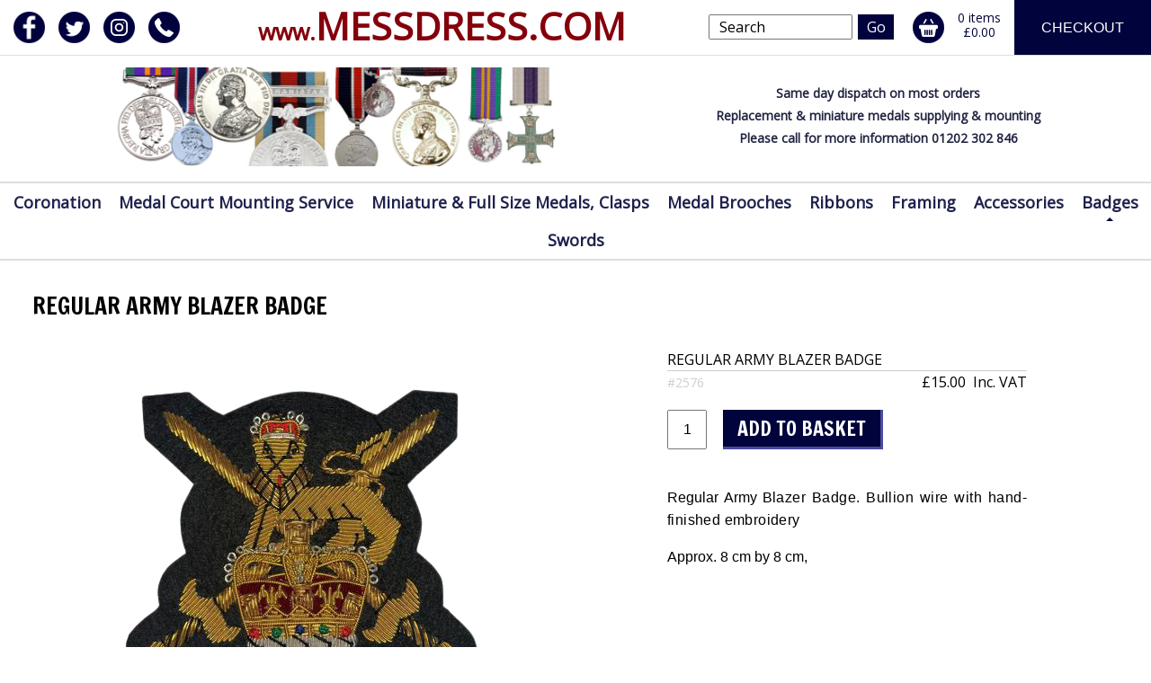

--- FILE ---
content_type: text/html; charset=ISO-8859-1
request_url: https://www.messdress.com/regular-army-blazer-badge-1474671.html
body_size: 7752
content:
<!DOCTYPE html>
<html lang="en" class="pt-product">
	
	<head>
	
	<!-- Title -->
	<title>REGULAR ARMY BLAZER BADGE</title>
	
	<!-- Encoding -->
	<meta charset="iso-8859-1" />
	
	<!-- Rendering -->
	<meta http-equiv="X-UA-Compatible" content="IE=edge,chrome=1" />
	<meta name="viewport" content="width=device-width, minimum-scale=1.0, maximum-scale=1.0, user-scalable=no" />
	
	<!-- Meta -->
	<meta name="description" content="Regular Army Blazer Badge. Bullion wire with hand-finished embroidery

Approx. 8 cm by 8 cm" /> 
	 
		<meta name="robots" content="index,follow,NOODP" />
		<meta name="SKYPE_TOOLBAR" content="SKYPE_TOOLBAR_PARSER_COMPATIBLE" />
	
	<!-- Canonical -->
	<link rel="canonical" href="https://www.messdress.com/regular-army-blazer-badge-1474671.html" />	
	<!-- Next and Previous -->
			
	<!-- Extra head tags -->
		
	<!-- Styles -->
	<!-- Fonts -->
<link href="https://fonts.googleapis.com/css?family=Francois+One|Open+Sans" rel="stylesheet">

<!-- Swiper -->

<!-- External Custom CSS -->
	<link rel="stylesheet" href="/sass/2017/1.0/output/responsive.css?11" />

<!-- Inline CSS -->
<style>
/* Global CSS */
#wrapper{
	max-width: 1400px;
	margin: 0 auto;
}

@media screen and (min-width: 1150px) {

	.header-top .right-icon.search { margin-top: 10px; }
	.header-top .right-icon.search .search-box { display: block !important; }
	.header-top .right-icon.search img { display: none !important; }	

}

.page-top-message { background-color: #ff1313; color: #fff; padding: 12px 20px; text-align: center; border-bottom: 1px solid #dedede; font-family: 'Francois One', sans-serif; font-size: 22px; }

.faux-add-button {
	pointer-events: none;
    z-index: 2;
    position: absolute;
    right: 4px;
    top: 46px;
    width: 64px;
    -webkit-border-top-left-radius: 4px;
    -moz-border-top-left-radius: 4px;
    -ms-border-top-left-radius: 4px;
    border-top-left-radius: 4px;
    -webkit-border-bottom-left-radius: 4px;
    -moz-border-bottom-left-radius: 4px;
    -ms-border-bottom-left-radius: 4px;
    border-bottom-left-radius: 4px;
    text-align: center;
    font-family: 'Francois One', sans-serif;
    font-size: 1.4em;
    font-weight: 400;
    padding: 8px 0;
    background: #f7f7f7;
    border: 2px solid #ccc;
    color: #000;
    font-size: 22px;
    cursor: pointer;
    background: #01043c;
    border-color: #01043c;
    color: #fff;
}

.footer-note{
	float: left;
	width: 100%;
	margin: 24px auto 14px;
	color: #545454;
	text-align: center;
	color: #fff;
	font-weight: bolder;
}

@media screen and (min-width: 680px) {
	.footer-note{
		width: auto;
		margin-bottom: 0;
		text-align: left;
	}
}

#banner .header-content { margin-top: 29px; }

#order .vat { display: inline-block !important; }

#banner { max-width: 1100px; }

.subsections-normal h2 {
	font-family: 'Open Sans', sans-serif;
    font-weight: bold;
    font-size: 1.1em;
}
/* Cascaded CSS */

/* Page Inline CSS */
</style>	
	<!-- Javascript -->	
	<!-- JS global variables -->
<script>
	window.subdomain = "www.";
	window.currencyCode = "GBP";
	window.shop_id = "820";
</script>
<!-- jQuery -->
<script src="//ajax.googleapis.com/ajax/libs/jquery/1.11.0/jquery.min.js"></script>
<!-- Modernizr -->

<!-- Custom file -->
<script src="/javascript/custom.js?1769799231"></script>

<!-- Browser fixes -->
<!-- for ie8 backwards to read media queries -->
<script src="/universal/javascript/respond.min.js"></script>
<!-- Autoellipsis -->
<script src="/universal/plugins/jqueryautoellipsis/jquery.autoellipsis-1.0.10.min.js"></script>

<!-- Search predictor -->
<script src="/universal/javascript/responsive-search-predictor.js"></script>

<!-- Check order options -->
	<script src="/universal/javascript/check-order-options.js"></script>

<!-- Global Javascript -->

<!-- Cascaded Javascript -->

<!-- Page Inline Javascript -->

<!-- Webanalytics -->		
<script>

	(function(i,s,o,g,r,a,m){i['GoogleAnalyticsObject']=r;i[r]=i[r]||function(){
	(i[r].q=i[r].q||[]).push(arguments)},i[r].l=1*new Date();a=s.createElement(o),
	m=s.getElementsByTagName(o)[0];a.async=1;a.src=g;m.parentNode.insertBefore(a,m)
	})(window,document,'script','//www.google-analytics.com/analytics.js','ga');
 
			ga('create', 'UA-194120873-1', 'messdress.com');
		   
	ga('require', 'linkid', 'linkid.js');
	ga('require', 'displayfeatures');
	
					ga('send', 'pageview');
				
			ga('require', 'linker');
		ga('linker:autoLink', ['ishop.co.uk', 'ihost.co.uk', 'secpay.com']);
	
	</script>

	
		
</head>	
		<body  class="product  is-single">		
				
		<div id="wrapper">

	<div id="full-width">
	
	<div class="header-top">

		<!-- Burger menu -->
		<button class="hamburger hamburger--squeeze" type="button">
			<span class="hamburger-box">
				<span class="hamburger-inner"></span>
			</span>
		</button>
		
		<a href="https://www.facebook.com/messdressltd/" target="_blank" class="left-icon"><img src="/images/common/2017-icon-facebook.png" alt="facebook" /></a>
		<a href="https://twitter.com/themessdress" target="_blank" class="left-icon"><img src="/images/common/2017-icon-twitter.png" alt="twitter" /></a>
		<a href="https://instagram.com/messdressltd?ref=badge" target="_blank" class="left-icon"><img src="/images/common/2017-icon-instagram.png" alt="instagram" /></a>
		<a href="tel:01202302846" class="left-icon telephone"><img src="/images/common/2017-icon-telephone.png" alt="telephone" /><div class="telephone-number">01202 302 846</div></a>
		
		<a href="/"><div class="heading"><span>www.</span>MESSDRESS.COM</div></a>
		
		<a href="javascript:alert('Your basket is empty.');">		<div class="right-icon checkout">CHECKOUT</div>
		<div class="right-icon basket">
			<span class="basketbox_items">0 items</span>
			<span class="basketbox_value">&pound;0.00</span>
		</div>
		<div class="right-icon image"><img src="/images/common/2017-icon-basket.png" alt="Basket" /></div>
		</a>

				
		
		<div class="right-icon search">
			<img src="/images/common/2017-icon-search.png" alt="Search" />
			<div class="search-box">

	<form action="/shop/search" name="searchbox" method="get">
		<input class="searchfor" type="text" value="Search" onFocus="if (this.value=='Search'){this.value='';};" name="search_string" size="14" class="searchbox_string" onKeyUp="return kusearch_string(event,this);" onKeyDown="return kdsearch_string(event,this);" autocomplete="off" />
		<input class="button" type="submit" name="search_submit" value="Go" class="searchbox_submit" />
	</form>
		
</div>		</div>
		
		<script>
			$(document).ready(function() {
				$(".right-icon.search img").click(function(){
					$(".right-icon.search .search-box").toggleClass("active");
				});
			});
		</script>
		
	</div>
	
	<div id="banner">
		
		<div class="header-image"><img src="/images/common/hp_main_image.png" /></div>
		<div class="header-content">
			Same day dispatch on most orders<br>
			Replacement & miniature medals supplying &amp; mounting<br>
			Please call for more information 01202 302 846
		</div>
		
	</div>
	
	<div id="nav_top"><div class="nav_top_inner"><a class=" first  " href="https://www.messdress.com/shop/coronation.html" ><span>Coronation</span></a><a class="   " href="https://www.messdress.com/shop/medal-court-mounting-service.html" ><span>Medal Court Mounting Service</span></a><a class="   " href="https://www.messdress.com/shop/medals.html" ><span>Miniature & Full Size Medals, Clasps</span></a><a class="   " href="https://www.messdress.com/shop/medal-brooches-buckrams.html" ><span>Medal Brooches </span></a><a class="   " href="https://www.messdress.com/shop/medal-ribbons.html" ><span>Ribbons</span></a><a class="   " href="https://www.messdress.com/shop/medal-framing.html" ><span>Framing</span></a><a class="   " href="https://www.messdress.com/shop/accessories.html" ><span>Accessories</span></a><a class="selected   " href="https://www.messdress.com/shop/badges.html" ><span>Badges</span></a><a class="  last " href="https://www.messdress.com/shop/swords.html" ><span>Swords</span></a></div></div>	
</div>		
	<div id="content" class="product product-normal ">
							
		<div id="columns">
			<div class="columns-inner">	
				
				<article id="page" role="main">
			
					<!-- main header -->
					<h1 class="main">
						<span>REGULAR ARMY BLAZER BADGE</span>
					</h1>						
					
					<!-- pricing -->
					<div class="product-pricing">
						
						<!-- price from - price to -->
												
							<!-- price -->
							<span class="price">
								&pound;15.00							</span>
						
							<!-- rrp and saving -->
													
												
					</div>
					
					<!-- product left -->
					<section class="product-left">
						
						<!-- gallery -->													
						
	<div id="gallery" class="gallery-normal">
		<div class="main-image">
			<div class="inner">
				
									<img src="/images/product/main/IMG_0595-removebg-preview.png" alt="REGULAR ARMY BLAZER BADGE" width="450" height="403" />
						
			</div>
		</div>
	</div>

						
					</section>
					
					
					
					<!-- product right -->
					<section class="product-right">
						
						<!-- order box / bundles / discount voucher -->
						<div id="order" class="order-normal">
	<div class="inner">
		
		<!-- selectors -->
				
		<script>
			// Functions				
			function check_product_options(thisform) {
				
				var optionEls = $('form'+thisform).find('select');
				var message = "";
				var errors = false;
				
				for (var i = 0; i < optionEls.length; ++i) {
					var optionEl = $(optionEls).eq(i);
					if (optionEl.find('option:selected').val().length <= 0) {
						errors = true;
						message += optionEl.data('display-name')+'\n';
					}
				}
				
				if (errors) {
					alert("Please make a selection for each required option:\n"+message);
					return false;
				} else {
					return true;
				}
			}
		</script>
		
		<form action="https://www.messdress.com/regular-army-blazer-badge-1474671.html" method="post" name="orderproduct" id="OrderForm" onsubmit="return check_product_options('#OrderForm');">
			
			
			<!-- error message -->
				
			
			<!-- your list -->
						
			<!-- PRODUCTS  -->
			<div class="product-list">
				
				<!-- single product -->
								<div class="order-product" itemscope itemtype="http://schema.org/Product">
					
					<!-- Microdata -->
					<meta itemprop="name" content="REGULAR ARMY BLAZER BADGE" />
					<meta itemprop="productID" content="2576" />
					<meta itemprop="description" content="Regular Army Blazer Badge. Bullion wire with hand-finished embroidery
Approx. 8 cm by 8 cm," />
					<div itemprop="offers" itemscope itemtype="http://schema.org/Offer">
						<link itemprop="availability" href="http://schema.org/InStock ">
													<link itemprop="itemCondition" href="http://schema.org/NewCondition" />
												<meta itemprop="price" content="15.00" />
						<meta itemprop="priceCurrency" content="GBP" />						
					</div>
										
					<input name="order_prod_id" type="hidden" value="1474671"  />
					<span class="product-name">
						REGULAR ARMY BLAZER BADGE					</span>
					<span class="product-code">
						#2576					</span>
					
					<!-- in/out of stock -->
										<span class="in-stock">In stock</span>
										
					<span class="order-product-pricing">
						
												
						<span class="price">
							&pound;15.00 
						</span>
						
						<span class="vat">
															&nbsp;Inc. VAT
													</span>
					</span>
					
				</div>
				
				
				<!-- multi products -->
				
				
			</div><!--//products -->
				
			
			<!-- options -->
			
			<!-- user text prompt -->
						
			<!-- order button & quantity -->
											<div class="order-submit">
					
															<div class="order-qty">
						<label>Qty</label>
						<input class="order-quantity" name="qty" type="text" value="1" size="2" />				
					</div>
										<input id="order-button" class="order-button" name="order" type="submit" value="Add to Basket" />
				</div>
								
										
		</form>
	</div>
</div>						
						
						<!-- Description -->
						<div class="product-description">
															<p><span style="color: #000000; font-size: 12pt; font-family: arial, helvetica, sans-serif;">Regular Army B<span style="letter-spacing: 0.4px; text-align: center;">lazer Badge. Bullion wire with hand-finished embroidery</span></span></p>
<p><span style="color: #000000; font-size: 12pt; font-family: arial, helvetica, sans-serif;">Approx. 8 cm by 8 cm,</span></p>													</div>
						
						<!-- callback form -->
						<div id="callback" class="callback-normal">	
	
	<script src="/universal/javascript/shopform.js"></script>

	<script>
	$(document).ready(function () {
		
		var callback = $('#callback');
		var toggle = callback.find('.toggle');
		var close = callback.find('.close');
		var mask = callback.find('.mask');
		var form = callback.find('form');
		var submit = form.find('.submit');
		var thanksUrl = form.find(':input[name=thanks_url]');
		var name = form.find(':input[name=customer_name]');
		var email = form.find(':input[name=customer_email]');
		var telephone = form.find(':input[name=customer_email]');
		var message = form.find(':input[name=customer_email]');
			
		// Click toggle
		toggle.click(function () {
			callback.toggleClass('active');
		});
		
		// Click close
		close.click(function () {
			callback.removeClass('active');
		});
		
		// Click mask
		mask.click(function () {
			callback.removeClass('active');
		});
				
	});
	</script>	
	
	<div class="toggle">
		<span class="icon"></span>
		<span class="name">Ask a Question</span>
	</div>


	<div class="overlay">
	
		<div class="form-wrap">
			
			<form action="/universal/mailpost.php" method="post">		
					<div class="close">
						<span class="icon"></span>
					</div>
				
										
								
					<div class="title">Please enter your details and we will get back to you.</div>
		
					<input type="hidden" name="form_checked" value="No" />
					<input type="hidden" name="thanks_url" value="/regular-army-blazer-badge-1474671.html?CBSuccess=1" />
					<input type="hidden" name="url_submitted" value="/regular-army-blazer-badge-1474671.html" />
					<input type="hidden" name="product_code" value="2576" />					
					<div class="fields">
				
						<div class="row">
							<label>Name*</label>
							<input type="text" class="required" id="customer_name" name="customer_name" size="32" onchange="checkfield(this);" />
						</div>
					
						<div class="row">
							<label>Email*</label>
							<input type="text" class="required" id="customer_email" name="customer_email" size="32" onchange="checkfield(this);" />
						</div>		
						
						<div class="row">
							<label>Tel</label>
							<input type="text" id="customer_number" name="customer_number" size="32" onchange="checkfield(this);" />
						</div>
									
						<div class="row">
							<label>Question</label>
							<textarea id="customer_message" name="customer_message" onchange="checkfield(this);"></textarea>
						</div>
						
						<div class="row submit">
							<input type="submit" name="submit" value="Submit" onclick="return checkform(this.form,'Please Complete All Fields');" />
						</div>
						
					</div>	
				
									
			</form>
			
		</div>
		
		<div class="mask"></div>
		
	</div>
	
</div>	

						
					</section>
					
					<div class="clearfix"></div>
					
					<!-- associated products (disabled until further checks) -->
										
					
					<!-- related products -->
															
										
					<!-- product ring -->
					<section id="product-ring" class="product-ring-normal">
	
	<div class="inner">
	
			<a class="previous" href="https://www.messdress.com/shop/badges/blazer-badges/royal-welsh-regiment-blazer-badge-1474670.html">
			<span class="icon"></span>
			<span>ROYAL WELSH REGIMENT BLAZER BADGE</span>
		</a>
		
			<a class="next" href="https://www.messdress.com/shop/badges/blazer-badges/lancaster-regiment-blazer-badge-1474672.html">
			<span class="icon"></span>
			<span>LANCASTER REGIMENT BLAZER BADGE</span>
		</a>
		
	</div>
	
</section>
	
					
				</article>
				
			</div>
		</div>
		
	</div>
		
	<script>
	$(document).ready(function (){
		$('.product-pricing').dblclick(function () {
			$('.warehouse-message').fadeIn(400).delay(3000).fadeOut(600);
		});
	});
</script>
<div class="warehouse-message stocked"></div>

<footer id="footer" class="footer-normal">
	<div class="footer-inner">		

				
			<!-- inline footer content -->		
			<div class="bounds">
<div class="top">
<div class="shop-name">
<b>www.messdress.com</b>
</div>
<ul id="social">
<a href="https://www.facebook.com/messdressltd/" target="_blank" rel="nofollow"><li class="facebook"></li></a>
<a href="https://twitter.com/themessdress" target="_blank" rel="nofollow"><li class="twitter"></li></a>
<a href="https://instagram.com/messdressltd?ref=badge" target="_blank" rel="nofollow"><li class="instagram"></li></a>
</ul>
</div>
<div class="shopping-help">
<h2>Customer Service</h2>
<ul>
<a href="https://www.messdress.com/shop/about-us.html"><li>Customer Services</li></a>
<a href="https://www.messdress.com/shop/about-us.html#secure"><li>Secure Shopping</li></a>
<a href="https://www.messdress.com/shop/about-us.html#contact"><li>Contact Us</li></a>
<a href="https://www.facebook.com/#!/pages/The-Mess-Dress/118390108198668" target="_blank"><li>Facebook</li></a>
<a href="https://twitter.com/themessdress" target="_blank"><li>Twitter</li></a>
</ul>
<div class="secure">
<div class="bounds">
<img class="ishop-secure" src="https://www.messdress.com/universal/images/secure/ishop-secure-110x44.png" alt="iShop Secure">
</div>
</div>
</div>
<ul class="addresses">
<li>
<h2>We are based in Bournemouth in Dorset</h2>
Our opening hours are
--
<div>Monday: 9:00 - 17:00&nbsp;</div>
<div>Tuesday: 9:00 - 17:00&nbsp;</div>
<div>Wednesday: 9:00 - 17:00&nbsp;</div>
<div>Thursday: 9:00 - 17:00&nbsp;</div>
<div>Friday: 9:00 - 17:00</div>
<p></p>
<div>Weekends &amp; Bank Holidays: Closed</div>
(orders are only dispatched weekdays)<br>
<br>
The Mess Dress Ltd<br>
88 Stewart Road<br>
Bournemouth<br>
Dorset<br>
BH8 8NU<br>
<div class="contact">
<span style="font-size: 1.2em;">T: <a href="tel:01202302846">01202 302846</a></span>
	<br>E: <a href="/cdn-cgi/l/email-protection#e390828f8690a38e8690908791869090cd808c8e"><span class="__cf_email__" data-cfemail="0370626f6670436e66707067716670702d606c6e">[email&#160;protected]</span></a><br />
	&nbsp;
</div>
</li>
</ul>
<div class="store">
<img src="https://www.messdress.com/images/common/rstore.jpg?1" alt="Our shop in Bournemouth, Dorset">
<br>shop in-store or online
<br><span class="site-by">e-commerce by <a href="https://www.messdress.com/shop/about-us/site-by-ishop.html">iShop</a></span>
</div>
</div>
<div class="bottom">
<div class="bounds">
<div class="copyright">Copyright 2023 www.MESSDRESS.com</div>
<div class="trademark">The Mess Dress Ltd</div>
<div class="company-no">Company No. 04254585. Registered in England &amp; Wales.</div>
</div>
<div class="bounds">
<div class="footer-note">
</div>
</div>
</div>
		
				
	</div>
</footer>	
	
</div><div class="side-bar">
	<div class="side-bar-inner">
		
		<div id="searchbox">
			<div class="searchbox_top"><span> </span></div>
			<div class="searchbox_middle">
				
				<form action="/shop/search" name="searchbox" method="get">
					<input 
						type="text" 
						value="Search" 
						onFocus="if (this.value=='Search'){this.value='';};"
						name="search_string" 
						size="14"
						class="searchbox_string"
						onKeyUp="return kusearch_string(event,this);"
						onKeyDown="return kdsearch_string(event,this);"
						autocomplete="off"
						/>
					<input 
						type="submit" 
						name="search_submit"  
						value="Go"
						class="searchbox_submit"
						/>
				</form>
				
			</div>
			<div style="position: relative;clear: both;">
				<div
					id="searchbox_predictor"
					style="position: absolute; top: 0; left: 0;background-color: #ffffee; border:1px solid black; cursor: pointer; white-space: nowrap;"
					></div>
			</div>
			
			<div class="searchbox_bottom"></div>
		</div>
		
		<!-- Nav: side -->
		<div class="nav-side">
			
			<ul class="lvl1s">
								<li class="lvl1 ">
					
					<a href="https://www.messdress.com/shop/coronation.html">
						Coronation					</a>
					
										
				</li>
								<li class="lvl1 ">
					
					<a href="https://www.messdress.com/shop/medal-court-mounting-service.html">
						Medal Court Mounting Service					</a>
					
										
				</li>
								<li class="lvl1 ">
					
					<a href="https://www.messdress.com/shop/medals.html">
						Miniature & Full Size Medals, Clasps					</a>
					
										
				</li>
								<li class="lvl1 ">
					
					<a href="https://www.messdress.com/shop/medal-brooches-buckrams.html">
						Medal Brooches 					</a>
					
										
				</li>
								<li class="lvl1 ">
					
					<a href="https://www.messdress.com/shop/medal-ribbons.html">
						Ribbons					</a>
					
										
				</li>
								<li class="lvl1 ">
					
					<a href="https://www.messdress.com/shop/medal-framing.html">
						Framing					</a>
					
										
				</li>
								<li class="lvl1 ">
					
					<a href="https://www.messdress.com/shop/accessories.html">
						Accessories					</a>
					
										
				</li>
								<li class="lvl1 ">
					
					<a href="https://www.messdress.com/shop/badges.html">
						Badges					</a>
					
										<ul class="lvl2s">
												<li class="lvl2 ">
							<a href="https://www.messdress.com/shop/badges/rank-insignia.html">
								Rank Insignia							</a>
						</li>
												<li class="lvl2 ">
							<a href="https://www.messdress.com/shop/badges/sleeve-collar-badges.html">
								Sleeve & Collar Badges							</a>
						</li>
												<li class="lvl2 ">
							<a href="https://www.messdress.com/shop/badges/beret-hat-badges.html">
								Beret  & Hat - Cap Badges							</a>
						</li>
												<li class="lvl2 ">
							<a href="https://www.messdress.com/shop/badges/rifles-badges.html">
								Rifles Badges							</a>
						</li>
												<li class="lvl2 ">
							<a href="https://www.messdress.com/shop/badges/raf-badges.html">
								Raf Badges							</a>
						</li>
												<li class="lvl2 ">
							<a href="https://www.messdress.com/shop/badges/blazer-badges.html">
								Blazer Badges							</a>
						</li>
												<li class="lvl2 ">
							<a href="https://www.messdress.com/shop/badges/no1-tunic-badges.html">
								NO1 Tunic Badges							</a>
						</li>
												<li class="lvl2 ">
							<a href="https://www.messdress.com/shop/badges/service-dress-badges.html">
								Service Dress Badges							</a>
						</li>
												<li class="lvl2 ">
							<a href="https://www.messdress.com/shop/badges/tactical-recognition-flash.html">
								Tactical Recognition Flash							</a>
						</li>
											</ul>
										
				</li>
								<li class="lvl1 ">
					
					<a href="https://www.messdress.com/shop/swords.html">
						Swords					</a>
					
										
				</li>
							</ul>
			
		</div>
		
	</div>
</div>
	<script data-cfasync="false" src="/cdn-cgi/scripts/5c5dd728/cloudflare-static/email-decode.min.js"></script><script>
	$(document).ready(function() {
	
		$('.show-loginbox').click(function(e){
			$('#loginbox').show();
			e.preventDefault();
		});
		
		$('.hide-loginbox').click(function(e){
			$('#loginbox').hide();
			e.preventDefault();
		});
		
		$('.log-out').click(function(e){
			$('input[name=logout]').trigger('click');
		});
		
	});
</script>

<style>
	#loginbox{
		display: none;
		z-index: 100;
		position: fixed;
		left: 0;
		top: 0;
		width: 100%;
		height: 100%;
	}
	#loginbox .mask{
		z-index: 1;
		height: 100%;
		background: #000;
		opacity: 0.8;
	}
	#loginbox form{
		z-index: 2;
		position: absolute;
		left: 50%;
		top: 50%;
		width: 80%;
		height: auto;
		margin: -55px 0 0 -40%;
		-webkit-border-radius: 10px;
		-moz-border-radius: 10px;
		border-radius: 10px;
		
		background: #fff;
		vertical-align: middle;
	}
	#loginbox .form-inner{
		padding: 24px 34px 40px;
	}
	#loginbox .icon-close{
		position: absolute;
		right: -10px;
		top: -10px;
		width: 30px;
		height: 30px;
		
		-webkit-border-radius: 15px;
		-moz-border-radius: 15px;
		border-radius: 15px;
		
		background: #fff;
		line-height: 30px;
		cursor: pointer;
	}
	#loginbox .title{
		display: block;
		text-align: left;
		margin: 0 0 6px;
		font-weight: bold;
		font-size: 14px;
	}	
	#loginbox input[type='text']{
		float: left;
		width: 47%;
	}
	#loginbox input[type='password']{
		float: right;
		width: 47%;
	}
	#loginbox input[type='submit']{
		clear: both;
		margin-top: 10px;
		float: right;
	}
	#loginbox .message{
		color: red;
		margin: 35px 0 0 0;
		text-align: left;
	}
	
	@media screen and (min-width: 700px) {
		#loginbox form{ width: 550px; margin-left: -275px; }
	}
</style>





<div id="loginbox" class="loginbox-normal" >
	
	<div class="mask"></div>
	
	<form action="/regular-army-blazer-badge-1474671.html" name="priceband_login" method="post">
		
		<span class="icon icon-close hide-loginbox"></span>
		
		<div class="form-inner">
			
			
				<span class="title">Login</span>
			
				<label for="priceband_login_username" style="display: none;">Username</label>
				<input id="priceband_login_username" class="user_name" name="user_name" type="text" value="" size="12" maxlength="100" placeholder="Username" />
			
				<label for="priceband_login_password" style="display: none;">Password</label>
				<input id="priceband_login_password" class="password" name="password" type="password" value="" size="12" maxlength="100" placeholder="Password" />

				<input class="login" name="login" type="submit" value="Login" />
			
				<div class="message"></div>
			
						
		</div>
		
	</form>
	
</div>
<div class="newsletter-signup">
	
	<script>
	$(document).ready(function () {
		
		var html = $('html');
		var newsletterSignup = $('.newsletter-signup');
		var toggle = $('.newsletter-signup-toggle');
		var close = newsletterSignup.find('.close');
		var mask = newsletterSignup.find('.mask');
		var form = newsletterSignup.find('form');
		var submit = form.find('.submit');
		var thanksUrl = form.find(':input[name=thanks_url]');
		var title = form.find(':input[name=title]');
		var firstName = form.find(':input[name=first_name]');
		var lastName = form.find(':input[name=last_name]');
		var email = form.find(':input[name=email]');
		
		// Click toggle
		toggle.click(function () {
			newsletterSignup.addClass('active');
			html.addClass('newsletter-signup-active');
		});
		
		// Click close
		close.click(function () {
			newsletterSignup.removeClass('active');
			html.removeClass('newsletter-signup-active');
		});
		
		// Click mask
		mask.click(function () {
			newsletterSignup.removeClass('active');
			html.removeClass('newsletter-signup-active');
		});
		
		// Click submit, validate required fields
		
	});
	</script>
	
	<div class="overlay">
	
		<div class="form-wrap">
			
			<form action="/universal/mailpost.php" method="post">
				
				<input type="hidden" name="thanks_url" value="/shop/newsletter-thanks.html" />
				<input type="hidden" name="data_name" value="newsletter-signup.xls" />
				
				<div class="close">
					<span class="icon"></span>
				</div>
				
				<div class="top">
					<h2>Sign up to our Newsletter</h2>
					
					<hr />
					
					<h3>Be the first to know about our latest news, exclusive events and special offers.</h3>
					<div class="mandatory">*Mandatory fields</div>
				</div>
				
				<div class="fields">
					
					<div class="row">
						<label>First name*</label>
						<input class="required" type="text" name="first_name" value="" />
					</div>
					
					<div class="row">
						<label>Last name*</label>
						<input class="required" type="text" name="last_name" value="" />
					</div>
					
					<div class="row">
						<label>Email*</label>
						<input class="required" type="email" name="email" value="" autocomplete="off" autocapitalize="off" />
					</div>
					
					<div class="row submit-button">
						<button class="submit" name="submit">Sign up</button>
					</div>
					
				</div>
				
			</form>
			
		</div>
		
	</div>
	
	<div class="mask"></div>
	
</div>


		<!-- Swiper -->
					
	</body>
	
</html><!--

10.0.0.241        0ts        0ts end
-->

--- FILE ---
content_type: text/css
request_url: https://www.messdress.com/sass/2017/1.0/output/responsive.css?11
body_size: 9745
content:
.clearfix:after,#content:after,.header-top:after,#footer:after,#footer .top:after,.newsletter-signup .row:after,.newsletter-signup form:after,#prodthumbnails:after,#prodthumbnails ul:after,#filters:after,#filters .options-wrap .option:after,#order .order-product label:after,#product-ring:after{content:".";clear:both;display:block;line-height:0;height:0;font-size:0;overflow:hidden}.inline-block,#nav-banner ul li,#footer #social li,#footer .addresses li,#basketbox .icon-basket,.newsletter-signup button,.subsections-panels ul a,.just-added .message,#order .order-submit .order-button,#order .order-submit .order-qty,#order .order-product-pricing .rrp,#product-ring .previous:before,#product-ring .next:after{display:-moz-inline-stack;display:inline-block;zoom:1;*display:inline}.radius4,.subsections-normal .image,#prodthumbnails a,.just-added .message{-webkit-border-radius:4px;-moz-border-radius:4px;border-radius:4px}.radius8{-webkit-border-radius:8px;-moz-border-radius:8px;border-radius:8px}.radius50pc,#footer #social li,.swiper-button-next,.swiper-button-prev,.ui-slider .ui-slider-handle,#order .product-radio input:checked+.state{-webkit-border-radius:50%;-moz-border-radius:50%;border-radius:50%}.flipX,#product-ring .previous:before{-moz-transform:scaleX(-1);-o-transform:scaleX(-1);-webkit-transform:scaleX(-1);transform:scaleX(-1);filter:FlipH;-ms-filter:"FlipH"}.flipY{-moz-transform:scaleY(-1);-o-transform:scaleY(-1);-webkit-transform:scaleY(-1);transform:scaleY(-1);filter:FlipY;-ms-filter:"FlipY"}.truncate{overflow:hidden;text-overflow:ellipsis;white-space:nowrap}.bulletless,#nav-banner ul,.nav-side ul,#footer #social,#footer .shopping-help ul,#footer .addresses,.subsections-normal ul,.subsections-panels ul,#prodthumbnails ul,#gallery .gallery-thumbs,.bulletless>li,#nav-banner ul>li,.nav-side ul>li,#footer #social>li,#footer .shopping-help ul>li,#footer .addresses>li,.subsections-normal ul>li,.subsections-panels ul>li,#prodthumbnails ul>li,#gallery .gallery-thumbs>li{margin:0;padding:0;list-style:none}.diagonal-line-through{position:relative}.diagonal-line-through:before{position:absolute;content:"";left:0;top:50%;right:0;border-top:1px solid;border-color:inherit;-webkit-transform:rotate(-5deg);-moz-transform:rotate(-5deg);-ms-transform:rotate(-5deg);-o-transform:rotate(-5deg);transform:rotate(-5deg)}.hardware-rendering{-webkit-transform:translate3d(0, 0, 0);transform:translate3d(0, 0, 0);-webkit-backface-visibility:hidden;-webkit-perspective:1000}/*! normalize.css v5.0.0 | MIT License | github.com/necolas/normalize.css */html{font-family:sans-serif;line-height:1.15;-ms-text-size-adjust:100%;-webkit-text-size-adjust:100%}body{margin:0}article,aside,footer,header,nav,section{display:block}h1{font-size:2em;margin:0.67em 0}figcaption,figure,main{display:block}figure{margin:1em 40px}hr{box-sizing:content-box;height:0;overflow:visible}pre{font-family:monospace, monospace;font-size:1em}a{background-color:transparent;-webkit-text-decoration-skip:objects}a:active,a:hover{outline-width:0}abbr[title]{border-bottom:none;text-decoration:underline;text-decoration:underline dotted}b,strong{font-weight:inherit}b,strong{font-weight:bolder}code,kbd,samp{font-family:monospace, monospace;font-size:1em}dfn{font-style:italic}mark{background-color:#ff0;color:#000}small{font-size:80%}sub,sup{font-size:75%;line-height:0;position:relative;vertical-align:baseline}sub{bottom:-0.25em}sup{top:-0.5em}audio,video{display:inline-block}audio:not([controls]){display:none;height:0}img{border-style:none}svg:not(:root){overflow:hidden}button,input,optgroup,select,textarea{font-family:sans-serif;font-size:100%;line-height:1.15;margin:0}button,input{overflow:visible}button,select{text-transform:none}button,html [type="button"],[type="reset"],[type="submit"]{-webkit-appearance:button}button::-moz-focus-inner,[type="button"]::-moz-focus-inner,[type="reset"]::-moz-focus-inner,[type="submit"]::-moz-focus-inner{border-style:none;padding:0}button:-moz-focusring,[type="button"]:-moz-focusring,[type="reset"]:-moz-focusring,[type="submit"]:-moz-focusring{outline:1px dotted ButtonText}fieldset{border:1px solid #c0c0c0;margin:0 2px;padding:0.35em 0.625em 0.75em}legend{box-sizing:border-box;color:inherit;display:table;max-width:100%;padding:0;white-space:normal}progress{display:inline-block;vertical-align:baseline}textarea{overflow:auto}[type="checkbox"],[type="radio"]{box-sizing:border-box;padding:0}[type="number"]::-webkit-inner-spin-button,[type="number"]::-webkit-outer-spin-button{height:auto}[type="search"]{-webkit-appearance:textfield;outline-offset:-2px}[type="search"]::-webkit-search-cancel-button,[type="search"]::-webkit-search-decoration{-webkit-appearance:none}::-webkit-file-upload-button{-webkit-appearance:button;font:inherit}details,menu{display:block}summary{display:list-item}canvas{display:inline-block}template{display:none}[hidden]{display:none}/*!
 * Hamburgers
 * @description Tasty CSS-animated hamburgers
 * @author Jonathan Suh @jonsuh
 * @site https://jonsuh.com/hamburgers
 * @link https://github.com/jonsuh/hamburgers
 */.hamburger{padding:15px 15px;display:inline-block;cursor:pointer;transition-property:opacity, filter;transition-duration:0.15s;transition-timing-function:linear;float:left;margin:1px;font:inherit;color:inherit;text-transform:none;background-color:transparent;border:0;overflow:visible}.hamburger:hover{opacity:0.7}.hamburger-box{width:40px;height:24px;display:inline-block;position:relative}.hamburger-inner{display:block;top:50%;margin-top:-2px}.hamburger-inner,.hamburger-inner::before,.hamburger-inner::after{width:40px;height:4px;background-color:#01043c;border-radius:4px;position:absolute;transition-property:transform;transition-duration:0.15s;transition-timing-function:ease}.hamburger-inner::before,.hamburger-inner::after{content:"";display:block}.hamburger-inner::before{top:-10px}.hamburger-inner::after{bottom:-10px}.hamburger--3dx .hamburger-box{perspective:80px}.hamburger--3dx .hamburger-inner{transition:transform 0.2s cubic-bezier(0.645, 0.045, 0.355, 1),background-color 0s 0.1s cubic-bezier(0.645, 0.045, 0.355, 1)}.hamburger--3dx .hamburger-inner::before,.hamburger--3dx .hamburger-inner::after{transition:transform 0s 0.1s cubic-bezier(0.645, 0.045, 0.355, 1)}.hamburger--3dx.is-active .hamburger-inner{background-color:transparent;transform:rotateY(180deg)}.hamburger--3dx.is-active .hamburger-inner::before{transform:translate3d(0, 10px, 0) rotate(45deg)}.hamburger--3dx.is-active .hamburger-inner::after{transform:translate3d(0, -10px, 0) rotate(-45deg)}.hamburger--3dx-r .hamburger-box{perspective:80px}.hamburger--3dx-r .hamburger-inner{transition:transform 0.2s cubic-bezier(0.645, 0.045, 0.355, 1),background-color 0s 0.1s cubic-bezier(0.645, 0.045, 0.355, 1)}.hamburger--3dx-r .hamburger-inner::before,.hamburger--3dx-r .hamburger-inner::after{transition:transform 0s 0.1s cubic-bezier(0.645, 0.045, 0.355, 1)}.hamburger--3dx-r.is-active .hamburger-inner{background-color:transparent;transform:rotateY(-180deg)}.hamburger--3dx-r.is-active .hamburger-inner::before{transform:translate3d(0, 10px, 0) rotate(45deg)}.hamburger--3dx-r.is-active .hamburger-inner::after{transform:translate3d(0, -10px, 0) rotate(-45deg)}.hamburger--3dy .hamburger-box{perspective:80px}.hamburger--3dy .hamburger-inner{transition:transform 0.2s cubic-bezier(0.645, 0.045, 0.355, 1),background-color 0s 0.1s cubic-bezier(0.645, 0.045, 0.355, 1)}.hamburger--3dy .hamburger-inner::before,.hamburger--3dy .hamburger-inner::after{transition:transform 0s 0.1s cubic-bezier(0.645, 0.045, 0.355, 1)}.hamburger--3dy.is-active .hamburger-inner{background-color:transparent;transform:rotateX(-180deg)}.hamburger--3dy.is-active .hamburger-inner::before{transform:translate3d(0, 10px, 0) rotate(45deg)}.hamburger--3dy.is-active .hamburger-inner::after{transform:translate3d(0, -10px, 0) rotate(-45deg)}.hamburger--3dy-r .hamburger-box{perspective:80px}.hamburger--3dy-r .hamburger-inner{transition:transform 0.2s cubic-bezier(0.645, 0.045, 0.355, 1),background-color 0s 0.1s cubic-bezier(0.645, 0.045, 0.355, 1)}.hamburger--3dy-r .hamburger-inner::before,.hamburger--3dy-r .hamburger-inner::after{transition:transform 0s 0.1s cubic-bezier(0.645, 0.045, 0.355, 1)}.hamburger--3dy-r.is-active .hamburger-inner{background-color:transparent;transform:rotateX(180deg)}.hamburger--3dy-r.is-active .hamburger-inner::before{transform:translate3d(0, 10px, 0) rotate(45deg)}.hamburger--3dy-r.is-active .hamburger-inner::after{transform:translate3d(0, -10px, 0) rotate(-45deg)}.hamburger--arrow.is-active .hamburger-inner::before{transform:translate3d(-8px, 0, 0) rotate(-45deg) scale(0.7, 1)}.hamburger--arrow.is-active .hamburger-inner::after{transform:translate3d(-8px, 0, 0) rotate(45deg) scale(0.7, 1)}.hamburger--arrow-r.is-active .hamburger-inner::before{transform:translate3d(8px, 0, 0) rotate(45deg) scale(0.7, 1)}.hamburger--arrow-r.is-active .hamburger-inner::after{transform:translate3d(8px, 0, 0) rotate(-45deg) scale(0.7, 1)}.hamburger--arrowalt .hamburger-inner::before{transition:top 0.1s 0.15s ease,transform 0.15s cubic-bezier(0.165, 0.84, 0.44, 1)}.hamburger--arrowalt .hamburger-inner::after{transition:bottom 0.1s 0.15s ease,transform 0.15s cubic-bezier(0.165, 0.84, 0.44, 1)}.hamburger--arrowalt.is-active .hamburger-inner::before{top:0;transform:translate3d(-8px, -10px, 0) rotate(-45deg) scale(0.7, 1);transition:top 0.1s ease,transform 0.15s 0.1s cubic-bezier(0.895, 0.03, 0.685, 0.22)}.hamburger--arrowalt.is-active .hamburger-inner::after{bottom:0;transform:translate3d(-8px, 10px, 0) rotate(45deg) scale(0.7, 1);transition:bottom 0.1s ease,transform 0.15s 0.1s cubic-bezier(0.895, 0.03, 0.685, 0.22)}.hamburger--arrowalt-r .hamburger-inner::before{transition:top 0.1s 0.15s ease,transform 0.15s cubic-bezier(0.165, 0.84, 0.44, 1)}.hamburger--arrowalt-r .hamburger-inner::after{transition:bottom 0.1s 0.15s ease,transform 0.15s cubic-bezier(0.165, 0.84, 0.44, 1)}.hamburger--arrowalt-r.is-active .hamburger-inner::before{top:0;transform:translate3d(8px, -10px, 0) rotate(45deg) scale(0.7, 1);transition:top 0.1s ease,transform 0.15s 0.1s cubic-bezier(0.895, 0.03, 0.685, 0.22)}.hamburger--arrowalt-r.is-active .hamburger-inner::after{bottom:0;transform:translate3d(8px, 10px, 0) rotate(-45deg) scale(0.7, 1);transition:bottom 0.1s ease,transform 0.15s 0.1s cubic-bezier(0.895, 0.03, 0.685, 0.22)}.hamburger--boring .hamburger-inner,.hamburger--boring .hamburger-inner::before,.hamburger--boring .hamburger-inner::after{transition-property:none}.hamburger--boring.is-active .hamburger-inner{transform:rotate(45deg)}.hamburger--boring.is-active .hamburger-inner::before{top:0;opacity:0}.hamburger--boring.is-active .hamburger-inner::after{bottom:0;transform:rotate(-90deg)}.hamburger--collapse .hamburger-inner{top:auto;bottom:0;transition-duration:0.15s;transition-delay:0.15s;transition-timing-function:cubic-bezier(0.55, 0.055, 0.675, 0.19)}.hamburger--collapse .hamburger-inner::after{top:-20px;transition:top 0.3s 0.3s cubic-bezier(0.33333, 0.66667, 0.66667, 1),opacity 0.1s linear}.hamburger--collapse .hamburger-inner::before{transition:top 0.12s 0.3s cubic-bezier(0.33333, 0.66667, 0.66667, 1),transform 0.15s cubic-bezier(0.55, 0.055, 0.675, 0.19)}.hamburger--collapse.is-active .hamburger-inner{transform:translate3d(0, -10px, 0) rotate(-45deg);transition-delay:0.32s;transition-timing-function:cubic-bezier(0.215, 0.61, 0.355, 1)}.hamburger--collapse.is-active .hamburger-inner::after{top:0;opacity:0;transition:top 0.3s cubic-bezier(0.33333, 0, 0.66667, 0.33333),opacity 0.1s 0.27s linear}.hamburger--collapse.is-active .hamburger-inner::before{top:0;transform:rotate(-90deg);transition:top 0.12s 0.18s cubic-bezier(0.33333, 0, 0.66667, 0.33333),transform 0.15s 0.42s cubic-bezier(0.215, 0.61, 0.355, 1)}.hamburger--collapse-r .hamburger-inner{top:auto;bottom:0;transition-duration:0.15s;transition-delay:0.15s;transition-timing-function:cubic-bezier(0.55, 0.055, 0.675, 0.19)}.hamburger--collapse-r .hamburger-inner::after{top:-20px;transition:top 0.3s 0.3s cubic-bezier(0.33333, 0.66667, 0.66667, 1),opacity 0.1s linear}.hamburger--collapse-r .hamburger-inner::before{transition:top 0.12s 0.3s cubic-bezier(0.33333, 0.66667, 0.66667, 1),transform 0.15s cubic-bezier(0.55, 0.055, 0.675, 0.19)}.hamburger--collapse-r.is-active .hamburger-inner{transform:translate3d(0, -10px, 0) rotate(45deg);transition-delay:0.32s;transition-timing-function:cubic-bezier(0.215, 0.61, 0.355, 1)}.hamburger--collapse-r.is-active .hamburger-inner::after{top:0;opacity:0;transition:top 0.3s cubic-bezier(0.33333, 0, 0.66667, 0.33333),opacity 0.1s 0.27s linear}.hamburger--collapse-r.is-active .hamburger-inner::before{top:0;transform:rotate(90deg);transition:top 0.12s 0.18s cubic-bezier(0.33333, 0, 0.66667, 0.33333),transform 0.15s 0.42s cubic-bezier(0.215, 0.61, 0.355, 1)}.hamburger--elastic .hamburger-inner{top:2px;transition-duration:0.4s;transition-timing-function:cubic-bezier(0.68, -0.55, 0.265, 1.55)}.hamburger--elastic .hamburger-inner::before{top:10px;transition:opacity 0.15s 0.4s ease}.hamburger--elastic .hamburger-inner::after{top:20px;transition:transform 0.4s cubic-bezier(0.68, -0.55, 0.265, 1.55)}.hamburger--elastic.is-active .hamburger-inner{transform:translate3d(0, 10px, 0) rotate(135deg);transition-delay:0.1s}.hamburger--elastic.is-active .hamburger-inner::before{transition-delay:0s;opacity:0}.hamburger--elastic.is-active .hamburger-inner::after{transform:translate3d(0, -20px, 0) rotate(-270deg);transition-delay:0.1s}.hamburger--elastic-r .hamburger-inner{top:2px;transition-duration:0.4s;transition-timing-function:cubic-bezier(0.68, -0.55, 0.265, 1.55)}.hamburger--elastic-r .hamburger-inner::before{top:10px;transition:opacity 0.15s 0.4s ease}.hamburger--elastic-r .hamburger-inner::after{top:20px;transition:transform 0.4s cubic-bezier(0.68, -0.55, 0.265, 1.55)}.hamburger--elastic-r.is-active .hamburger-inner{transform:translate3d(0, 10px, 0) rotate(-135deg);transition-delay:0.1s}.hamburger--elastic-r.is-active .hamburger-inner::before{transition-delay:0s;opacity:0}.hamburger--elastic-r.is-active .hamburger-inner::after{transform:translate3d(0, -20px, 0) rotate(270deg);transition-delay:0.1s}.hamburger--emphatic{overflow:hidden}.hamburger--emphatic .hamburger-inner{transition:background-color 0.2s 0.25s ease-in}.hamburger--emphatic .hamburger-inner::before{left:0;transition:transform 0.2s cubic-bezier(0.6, 0.04, 0.98, 0.335),top 0.05s 0.2s linear,left 0.2s 0.25s ease-in}.hamburger--emphatic .hamburger-inner::after{top:10px;right:0;transition:transform 0.2s cubic-bezier(0.6, 0.04, 0.98, 0.335),top 0.05s 0.2s linear,right 0.2s 0.25s ease-in}.hamburger--emphatic.is-active .hamburger-inner{transition-delay:0s;transition-timing-function:ease-out;background-color:transparent}.hamburger--emphatic.is-active .hamburger-inner::before{left:-80px;top:-80px;transform:translate3d(80px, 80px, 0) rotate(45deg);transition:left 0.2s ease-out,top 0.05s 0.2s linear,transform 0.2s 0.25s cubic-bezier(0.075, 0.82, 0.165, 1)}.hamburger--emphatic.is-active .hamburger-inner::after{right:-80px;top:-80px;transform:translate3d(-80px, 80px, 0) rotate(-45deg);transition:right 0.2s ease-out,top 0.05s 0.2s linear,transform 0.2s 0.25s cubic-bezier(0.075, 0.82, 0.165, 1)}.hamburger--emphatic-r{overflow:hidden}.hamburger--emphatic-r .hamburger-inner{transition:background-color 0.2s 0.25s ease-in}.hamburger--emphatic-r .hamburger-inner::before{left:0;transition:transform 0.2s cubic-bezier(0.6, 0.04, 0.98, 0.335),top 0.05s 0.2s linear,left 0.2s 0.25s ease-in}.hamburger--emphatic-r .hamburger-inner::after{top:10px;right:0;transition:transform 0.2s cubic-bezier(0.6, 0.04, 0.98, 0.335),top 0.05s 0.2s linear,right 0.2s 0.25s ease-in}.hamburger--emphatic-r.is-active .hamburger-inner{transition-delay:0s;transition-timing-function:ease-out;background-color:transparent}.hamburger--emphatic-r.is-active .hamburger-inner::before{left:-80px;top:80px;transform:translate3d(80px, -80px, 0) rotate(-45deg);transition:left 0.2s ease-out,top 0.05s 0.2s linear,transform 0.2s 0.25s cubic-bezier(0.075, 0.82, 0.165, 1)}.hamburger--emphatic-r.is-active .hamburger-inner::after{right:-80px;top:80px;transform:translate3d(-80px, -80px, 0) rotate(45deg);transition:right 0.2s ease-out,top 0.05s 0.2s linear,transform 0.2s 0.25s cubic-bezier(0.075, 0.82, 0.165, 1)}.hamburger--slider .hamburger-inner{top:2px}.hamburger--slider .hamburger-inner::before{top:10px;transition-property:transform, opacity;transition-timing-function:ease;transition-duration:0.2s}.hamburger--slider .hamburger-inner::after{top:20px}.hamburger--slider.is-active .hamburger-inner{transform:translate3d(0, 10px, 0) rotate(45deg)}.hamburger--slider.is-active .hamburger-inner::before{transform:rotate(-45deg) translate3d(-5.7142857143px, -6px, 0);opacity:0}.hamburger--slider.is-active .hamburger-inner::after{transform:translate3d(0, -20px, 0) rotate(-90deg)}.hamburger--slider-r .hamburger-inner{top:2px}.hamburger--slider-r .hamburger-inner::before{top:10px;transition-property:transform, opacity;transition-timing-function:ease;transition-duration:0.2s}.hamburger--slider-r .hamburger-inner::after{top:20px}.hamburger--slider-r.is-active .hamburger-inner{transform:translate3d(0, 10px, 0) rotate(-45deg)}.hamburger--slider-r.is-active .hamburger-inner::before{transform:rotate(45deg) translate3d(5.7142857143px, -6px, 0);opacity:0}.hamburger--slider-r.is-active .hamburger-inner::after{transform:translate3d(0, -20px, 0) rotate(90deg)}.hamburger--spring .hamburger-inner{top:2px;transition:background-color 0s 0.15s linear}.hamburger--spring .hamburger-inner::before{top:10px;transition:top 0.12s 0.3s cubic-bezier(0.33333, 0.66667, 0.66667, 1),transform 0.15s cubic-bezier(0.55, 0.055, 0.675, 0.19)}.hamburger--spring .hamburger-inner::after{top:20px;transition:top 0.3s 0.3s cubic-bezier(0.33333, 0.66667, 0.66667, 1),transform 0.15s cubic-bezier(0.55, 0.055, 0.675, 0.19)}.hamburger--spring.is-active .hamburger-inner{transition-delay:0.32s;background-color:transparent}.hamburger--spring.is-active .hamburger-inner::before{top:0;transition:top 0.12s 0.18s cubic-bezier(0.33333, 0, 0.66667, 0.33333),transform 0.15s 0.32s cubic-bezier(0.215, 0.61, 0.355, 1);transform:translate3d(0, 10px, 0) rotate(45deg)}.hamburger--spring.is-active .hamburger-inner::after{top:0;transition:top 0.3s cubic-bezier(0.33333, 0, 0.66667, 0.33333),transform 0.15s 0.32s cubic-bezier(0.215, 0.61, 0.355, 1);transform:translate3d(0, 10px, 0) rotate(-45deg)}.hamburger--spring-r .hamburger-inner{top:auto;bottom:0;transition-duration:0.15s;transition-delay:0s;transition-timing-function:cubic-bezier(0.55, 0.055, 0.675, 0.19)}.hamburger--spring-r .hamburger-inner::after{top:-20px;transition:top 0.3s 0.3s cubic-bezier(0.33333, 0.66667, 0.66667, 1),opacity 0s linear}.hamburger--spring-r .hamburger-inner::before{transition:top 0.12s 0.3s cubic-bezier(0.33333, 0.66667, 0.66667, 1),transform 0.15s cubic-bezier(0.55, 0.055, 0.675, 0.19)}.hamburger--spring-r.is-active .hamburger-inner{transform:translate3d(0, -10px, 0) rotate(-45deg);transition-delay:0.32s;transition-timing-function:cubic-bezier(0.215, 0.61, 0.355, 1)}.hamburger--spring-r.is-active .hamburger-inner::after{top:0;opacity:0;transition:top 0.3s cubic-bezier(0.33333, 0, 0.66667, 0.33333),opacity 0s 0.32s linear}.hamburger--spring-r.is-active .hamburger-inner::before{top:0;transform:rotate(90deg);transition:top 0.12s 0.18s cubic-bezier(0.33333, 0, 0.66667, 0.33333),transform 0.15s 0.32s cubic-bezier(0.215, 0.61, 0.355, 1)}.hamburger--stand .hamburger-inner{transition:transform 0.1s 0.22s cubic-bezier(0.55, 0.055, 0.675, 0.19),background-color 0s 0.1s linear}.hamburger--stand .hamburger-inner::before{transition:top 0.1s 0.1s ease-in,transform 0.1s 0s cubic-bezier(0.55, 0.055, 0.675, 0.19)}.hamburger--stand .hamburger-inner::after{transition:bottom 0.1s 0.1s ease-in,transform 0.1s 0s cubic-bezier(0.55, 0.055, 0.675, 0.19)}.hamburger--stand.is-active .hamburger-inner{transform:rotate(90deg);background-color:transparent;transition:transform 0.1s 0s cubic-bezier(0.215, 0.61, 0.355, 1),background-color 0s 0.22s linear}.hamburger--stand.is-active .hamburger-inner::before{top:0;transform:rotate(-45deg);transition:top 0.1s 0.12s ease-out,transform 0.1s 0.22s cubic-bezier(0.215, 0.61, 0.355, 1)}.hamburger--stand.is-active .hamburger-inner::after{bottom:0;transform:rotate(45deg);transition:bottom 0.1s 0.12s ease-out,transform 0.1s 0.22s cubic-bezier(0.215, 0.61, 0.355, 1)}.hamburger--stand-r .hamburger-inner{transition:transform 0.1s 0.22s cubic-bezier(0.55, 0.055, 0.675, 0.19),background-color 0s 0.1s linear}.hamburger--stand-r .hamburger-inner::before{transition:top 0.1s 0.1s ease-in,transform 0.1s 0s cubic-bezier(0.55, 0.055, 0.675, 0.19)}.hamburger--stand-r .hamburger-inner::after{transition:bottom 0.1s 0.1s ease-in,transform 0.1s 0s cubic-bezier(0.55, 0.055, 0.675, 0.19)}.hamburger--stand-r.is-active .hamburger-inner{transform:rotate(-90deg);background-color:transparent;transition:transform 0.1s 0s cubic-bezier(0.215, 0.61, 0.355, 1),background-color 0s 0.22s linear}.hamburger--stand-r.is-active .hamburger-inner::before{top:0;transform:rotate(-45deg);transition:top 0.1s 0.12s ease-out,transform 0.1s 0.22s cubic-bezier(0.215, 0.61, 0.355, 1)}.hamburger--stand-r.is-active .hamburger-inner::after{bottom:0;transform:rotate(45deg);transition:bottom 0.1s 0.12s ease-out,transform 0.1s 0.22s cubic-bezier(0.215, 0.61, 0.355, 1)}.hamburger--spin .hamburger-inner{transition-duration:0.3s;transition-timing-function:cubic-bezier(0.55, 0.055, 0.675, 0.19)}.hamburger--spin .hamburger-inner::before{transition:top 0.1s 0.34s ease-in, opacity 0.1s ease-in}.hamburger--spin .hamburger-inner::after{transition:bottom 0.1s 0.34s ease-in,transform 0.3s cubic-bezier(0.55, 0.055, 0.675, 0.19)}.hamburger--spin.is-active .hamburger-inner{transform:rotate(225deg);transition-delay:0.14s;transition-timing-function:cubic-bezier(0.215, 0.61, 0.355, 1)}.hamburger--spin.is-active .hamburger-inner::before{top:0;opacity:0;transition:top 0.1s ease-out, opacity 0.1s 0.14s ease-out}.hamburger--spin.is-active .hamburger-inner::after{bottom:0;transform:rotate(-90deg);transition:bottom 0.1s ease-out,transform 0.3s 0.14s cubic-bezier(0.215, 0.61, 0.355, 1)}.hamburger--spin-r .hamburger-inner{transition-duration:0.3s;transition-timing-function:cubic-bezier(0.55, 0.055, 0.675, 0.19)}.hamburger--spin-r .hamburger-inner::before{transition:top 0.1s 0.34s ease-in, opacity 0.1s ease-in}.hamburger--spin-r .hamburger-inner::after{transition:bottom 0.1s 0.34s ease-in,transform 0.3s cubic-bezier(0.55, 0.055, 0.675, 0.19)}.hamburger--spin-r.is-active .hamburger-inner{transform:rotate(-225deg);transition-delay:0.14s;transition-timing-function:cubic-bezier(0.215, 0.61, 0.355, 1)}.hamburger--spin-r.is-active .hamburger-inner::before{top:0;opacity:0;transition:top 0.1s ease-out, opacity 0.1s 0.14s ease-out}.hamburger--spin-r.is-active .hamburger-inner::after{bottom:0;transform:rotate(90deg);transition:bottom 0.1s ease-out,transform 0.3s 0.14s cubic-bezier(0.215, 0.61, 0.355, 1)}.hamburger--squeeze .hamburger-inner{transition-duration:0.1s;transition-timing-function:cubic-bezier(0.55, 0.055, 0.675, 0.19)}.hamburger--squeeze .hamburger-inner::before{transition:top 0.1s 0.14s ease, opacity 0.1s ease}.hamburger--squeeze .hamburger-inner::after{transition:bottom 0.1s 0.14s ease,transform 0.1s cubic-bezier(0.55, 0.055, 0.675, 0.19)}.hamburger--squeeze.is-active .hamburger-inner{transform:rotate(45deg);transition-delay:0.14s;transition-timing-function:cubic-bezier(0.215, 0.61, 0.355, 1)}.hamburger--squeeze.is-active .hamburger-inner::before{top:0;opacity:0;transition:top 0.1s ease, opacity 0.1s 0.14s ease}.hamburger--squeeze.is-active .hamburger-inner::after{bottom:0;transform:rotate(-90deg);transition:bottom 0.1s ease,transform 0.1s 0.14s cubic-bezier(0.215, 0.61, 0.355, 1)}.hamburger--vortex .hamburger-inner{transition-duration:0.3s;transition-timing-function:cubic-bezier(0.19, 1, 0.22, 1)}.hamburger--vortex .hamburger-inner::before,.hamburger--vortex .hamburger-inner::after{transition-duration:0s;transition-delay:0.1s;transition-timing-function:linear}.hamburger--vortex .hamburger-inner::before{transition-property:top, opacity}.hamburger--vortex .hamburger-inner::after{transition-property:bottom, transform}.hamburger--vortex.is-active .hamburger-inner{transform:rotate(765deg);transition-timing-function:cubic-bezier(0.19, 1, 0.22, 1)}.hamburger--vortex.is-active .hamburger-inner::before,.hamburger--vortex.is-active .hamburger-inner::after{transition-delay:0s}.hamburger--vortex.is-active .hamburger-inner::before{top:0;opacity:0}.hamburger--vortex.is-active .hamburger-inner::after{bottom:0;transform:rotate(90deg)}.hamburger--vortex-r .hamburger-inner{transition-duration:0.3s;transition-timing-function:cubic-bezier(0.19, 1, 0.22, 1)}.hamburger--vortex-r .hamburger-inner::before,.hamburger--vortex-r .hamburger-inner::after{transition-duration:0s;transition-delay:0.1s;transition-timing-function:linear}.hamburger--vortex-r .hamburger-inner::before{transition-property:top, opacity}.hamburger--vortex-r .hamburger-inner::after{transition-property:bottom, transform}.hamburger--vortex-r.is-active .hamburger-inner{transform:rotate(-765deg);transition-timing-function:cubic-bezier(0.19, 1, 0.22, 1)}.hamburger--vortex-r.is-active .hamburger-inner::before,.hamburger--vortex-r.is-active .hamburger-inner::after{transition-delay:0s}.hamburger--vortex-r.is-active .hamburger-inner::before{top:0;opacity:0}.hamburger--vortex-r.is-active .hamburger-inner::after{bottom:0;transform:rotate(-90deg)}*,*:before,*:after{-moz-box-sizing:border-box;-webkit-box-sizing:border-box;box-sizing:border-box}html,body{margin:0;padding:0;font-size:16px}img{max-width:100%}object,svg{width:100%}input:focus{outline:none}#wrapper{-webkit-transition:left 0.4s 0 ease-in;-moz-transition:left 0.4s 0 ease-in;-o-transition:left 0.4s 0 ease-in;-ms-transition:left 0.4s 0 ease-in;transition:left 0.4s 0 ease-in;position:relative}@media screen and (max-width: 1100px){.pt-navigation #content{padding:0 16px 36px 16px !important}.pt-product #content{padding-left:16px !important;padding-right:16px !important}}@media screen and (max-width: 768px){.pt-navigation #content{padding:0 6px 36px 6px !important}}header#header{height:100px}header#header .header-inner{-webkit-transition:left 0.4s 0 ease-in;-moz-transition:left 0.4s 0 ease-in;-o-transition:left 0.4s 0 ease-in;-ms-transition:left 0.4s 0 ease-in;transition:left 0.4s 0 ease-in;z-index:100;position:fixed;top:0;left:0;width:100%;height:100px;background:#000}header#header .header-inner:after{content:'';-webkit-transition:background-color 0.4s 0 ease-in;-moz-transition:background-color 0.4s 0 ease-in;-o-transition:background-color 0.4s 0 ease-in;-ms-transition:background-color 0.4s 0 ease-in;transition:background-color 0.4s 0 ease-in;-ms-filter:"progid:DXImageTransform.Microsoft.Alpha(Opacity=" 80 ")";filter:alpha(opacity=80);opacity:0.8;z-index:2;position:fixed;top:-1px;left:0;right:0;bottom:0;width:1px;height:1px;background-color:#fff}header#header .hamburger{z-index:3;position:absolute;top:0;left:0;width:100px;height:100px;cursor:pointer}header#header .logo{position:absolute;left:50%;top:32px;width:220px;margin-left:-110px}header#header .nav-menus{display:none;width:100%;table-layout:fixed;margin-top:38px}@media all and (min-width: 1044px){header#header .nav-menus{display:table}}@media all and (max-width: 515px){.header-top .heading{font-size:32px;padding-top:11px}}#full-width{width:100%;display:block}#nav_top{margin:0 auto;display:block;border-top:2px solid #dedede;border-bottom:2px solid #dedede;width:100%;text-align:center;clear:both}#nav_top .nav_top_inner{margin:0 auto}#nav_top a,#nav_top a span{display:-moz-inline-stack;display:inline-block;color:#00013b;font-weight:bold;font-size:12px;text-decoration:none}#nav_top a span{padding-left:10px;padding-right:10px;line-height:28px;font-family:'Open Sans', sans-serif;font-size:18px;color:#1e214d}#nav_top a{padding:7px 0}#nav_top a:hover span{text-decoration:underline}#nav_top a.selected{position:relative}#nav_top a.selected:after{content:'';z-index:5;position:absolute;left:50%;bottom:0;width:20px;height:6px;margin-left:-10px;background:url("/images/common/nav_top_selected.gif") no-repeat center bottom}#nav_top a.selected:hover span{text-decoration:none}.header-top{width:100%;border-bottom:1px solid #dedede;text-align:center;position:relative}.header-top a{text-decoration:none}.header-top .heading{color:#84000b;font-size:42px;font-family:'Open Sans', sans-serif;font-weight:600;display:inline-block;padding-top:5px}.header-top .heading span{font-size:25px}.header-top .hamburger{display:none;padding:10px}.header-top .hamburger .hamburger-box{margin-top:2px}.header-top .left-icon{float:left;margin:13px 0 0 15px}.header-top .left-icon.telephone{position:relative}.header-top .left-icon.telephone .telephone-number{display:none}.header-top .left-icon.telephone:hover .telephone-number{display:block;position:absolute;top:37px;z-index:9999;height:40px;color:#01043c;font-weight:600;font-family:'Open Sans', sans-serif;background-color:#fff;border:2px solid #4d519a;border-radius:4px;line-height:39px;font-size:20px;width:155px}.header-top .left-icon img{float:left}.header-top .right-icon{float:right;margin:13px 15px 0 0}.header-top .right-icon.basket{margin-top:12px}.header-top .right-icon span{display:block;font-size:14px;color:#01043c;font-family:'Open Sans', sans-serif}.header-top .right-icon.search{position:relative;cursor:pointer}.header-top .right-icon.search .search-box{display:none}.header-top .right-icon.search .search-box input.searchfor{line-height:22px;float:left;margin:6px;font-family:'Open Sans', sans-serif;font-size:16px;padding-left:10px;width:160px}.header-top .right-icon.search .search-box input.button{line-height:22px;float:left;margin:6px 6px 6px 0;font-family:'Open Sans', sans-serif;font-size:16px;padding-left:10px;background-color:#01043c;border:0;height:28px;color:#fff;text-align:center;width:40px;padding:0}.header-top .right-icon.search .search-box.active{display:block;position:absolute;top:37px;z-index:9999;color:#01043c;font-weight:600;font-family:'Open Sans', sans-serif;background-color:#fff;border:2px solid #4d519a;border-radius:4px;font-size:20px;left:initial;right:0;width:232px}.header-top .right-icon.checkout{line-height:61px;color:#fff;background-color:#01043c;padding:0 30px;margin:0;font-size:16px;text-decoration:none}.header-top .right-icon img{float:left}#banner{max-width:990px;margin:0 auto;height:140px;display:block}#banner .logo{display:inline;float:left;width:228px;height:37px;margin-top:17px;margin-left:16px}#banner .header-image{float:left;clear:both;margin:13px 0 0 0;max-width:49%;padding-left:3%;box-sizing:border-box}#banner .header-content{font-family:'Open Sans', sans-serif;font-size:14px;color:#222442;float:right;font-weight:bold;text-align:center;margin-top:19px;line-height:25px;padding-right:3%;max-width:49%;box-sizing:border-box}@media all and (max-width: 930px){.header-top .hamburger{display:block;margin:7px 0 0 5px}.header-top .left-icon{display:none}.header-top .right-icon.search{display:none}}@media all and (max-width: 820px){#nav_top{display:none}#banner{height:initial;display:none}#banner .header-image,#banner .header-content{float:none;max-width:90%;margin:0 auto;display:block;padding:14px 0 0 0;text-align:center}.header-top{padding-bottom:4px}.header-top .heading{display:block;padding-top:5px;padding-bottom:6px;font-size:36px}.header-top .hamburger{position:absolute;top:53px;margin:0}.header-top .right-icon{margin-top:8px}.header-top .right-icon.basket{margin-top:9px;margin-right:25px}.header-top .right-icon.checkout{padding:0 11%;float:right;clear:both;line-height:45px;margin:2px 2px 0 0}}@media all and (max-width: 435px){.header-top .heading{font-size:28px;padding-bottom:8px;padding-top:8px}.header-top .hamburger{top:49px}}@media all and (max-width: 390px){.header-top .right-icon.image{display:none}.header-top .right-icon.basket{margin-right:18px}}@media all and (max-width: 340px){.header-top .heading span{display:none}}#crumbtrail{padding:15px 0 0 0;color:#000;font-size:0.85em}#crumbtrail a{color:#000;font-size:1em;text-transform:uppercase;text-decoration:none;margin-right:5px}#crumbtrail a:after{content:'>';padding-left:4px}#crumbtrail a:last-child{color:#000;text-decoration:underline}#crumbtrail a:last-child:after{display:none;content:''}#nav-banner{display:table-cell;text-align:center}#nav-banner ul{padding-right:60px;padding-left:110px}#nav-banner ul li{padding:0 10px;color:#fff}#nav-banner a{font-family:'Open Sans', sans-serif;font-size:0.75em;font-weight:400;text-transform:uppercase;color:#fff;text-decoration:none}#nav-banner .newsletter-signup-toggle{font-family:'Open Sans', sans-serif;font-size:0.75em;font-weight:400;text-transform:uppercase;cursor:pointer}html.side-bar-active body{overflow:hidden}html.side-bar-active #wrapper{left:280px}html.side-bar-active header#header .header-inner{left:280px}html.side-bar-active header#header .header-inner:after{top:0;width:100%;height:100%;background-color:#000;cursor:pointer}html.side-bar-active .side-bar{left:0;overflow:auto}.side-bar{-webkit-transition:left 0.4s 0 ease-in;-moz-transition:left 0.4s 0 ease-in;-o-transition:left 0.4s 0 ease-in;-ms-transition:left 0.4s 0 ease-in;transition:left 0.4s 0 ease-in;z-index:100;position:fixed;left:-280px;top:0;width:280px;height:100%;border-right:2px solid #000;background:#fff;overflow:hidden;white-space:nowrap}.side-bar-inner{padding:18px}.nav-side a{display:block;color:#000;text-decoration:none}.nav-side li.lvl1{font-family:'Francois One', sans-serif;font-size:1.4em;font-weight:400;margin:0 0 18px 0;padding-top:18px;border-top:2px solid #cecece;text-transform:uppercase}.nav-side li.lvl1:hover>a{color:#01043c}.nav-side li.lvl1>a{-webkit-transition:all 0.4s 0 ease-in;-moz-transition:all 0.4s 0 ease-in;-o-transition:all 0.4s 0 ease-in;-ms-transition:all 0.4s 0 ease-in;transition:all 0.4s 0 ease-in}.nav-side ul.lvl2s{margin-top:8px}.nav-side li.lvl2{font-family:'Open Sans', sans-serif;font-size:.75em;font-weight:400;font-size:.65em;white-space:initial;text-transform:none}.nav-side li.lvl2:hover>a{padding-left:12px}.nav-side li.lvl2>a{-webkit-transition:all 0.1s 0 ease-in;-moz-transition:all 0.1s 0 ease-in;-o-transition:all 0.1s 0 ease-in;-ms-transition:all 0.1s 0 ease-in;transition:all 0.1s 0 ease-in;padding:4px 0}#footer{clear:both;background:#01043c;color:#fff;font-size:.875em}#footer .bounds{margin:0 auto}#footer h2{margin-top:0;font-size:1em;font-weight:normal;text-transform:uppercase}#footer .top{margin:10px 0 34px 0;padding:4px 0;border-bottom:1px solid #fff}#footer .shop-name{float:left;width:100%;margin:24px 0 14px 0;color:#545454;text-align:center}#footer .shop-name b{color:#fff}#footer #social{clear:both;float:right;width:100%;margin-bottom:18px;text-align:center}#footer #social li{width:32px;height:32px;margin:0 0 0 12px;background:#fff no-repeat center center}#footer #social li.youtube{background-image:url("/images/common/social-youtube.png")}#footer #social li.twitter{background-image:url("/images/common/social-twitter.png")}#footer #social li.facebook{background-image:url("/images/common/social-facebook.png")}#footer #social li.instagram{background-image:url("/images/common/social-instagram.png")}#footer .shopping-help{float:left;width:100%;margin:0 0 44px 0;padding:0 0 44px 0;border-bottom:1px solid #414141;color:#fff;text-align:center}#footer .shopping-help ul{margin:0 0 14px 0}#footer .shopping-help a{color:#fff;text-decoration:none}#footer .addresses{float:left;width:100%;text-align:center}#footer .addresses li{margin:0 0 44px 0;padding:0 0 44px 0;border-bottom:1px solid #414141;text-align:left}#footer .addresses .contact{margin:18px 0 0 0}#footer .addresses a{color:#fff;text-decoration:none}#footer .store{position:relative;width:50%;margin:0 auto;text-align:center}#footer .store img{margin-bottom:8px}#footer .secure{clear:both;float:left;width:100%;margin:32px 0;text-align:left}#footer .secure .bounds{padding:0}#footer .secure img{margin:0 36px 5px 0}#footer .bottom{clear:both;float:left;width:100%;margin:0;padding:12px 0;background:#84000b;color:#fff;text-align:center}#footer .copyright{display:block;float:left;width:100%}#footer .trademark{display:block;float:right;padding:10px 0;width:100%;text-align:center}#footer .site-by{color:#fff;font-size:.875em}#footer .site-by a{color:#fff;font-size:.875em}@media screen and (max-width: 679px){#footer .secure{text-align:center}#footer .store{clear:both}}@media screen and (min-width: 680px){#footer .bounds{padding:0 48px}#footer .shop-name{width:auto;margin-bottom:0;text-align:left}#footer #social{clear:none;width:auto;margin:14px 0;text-align:right}#footer .shopping-help{width:25%;text-align:left;margin:0;padding:0;border:none}#footer .addresses{width:50%}#footer .addresses li{width:50%;border:none;margin:0;padding:0;text-align:left}#footer .store{float:left;width:25%;text-align:right}#footer .copyright{display:inline;width:auto}#footer .trademark{display:inline;width:auto;padding:0;text-align:right}}#basketbox{position:absolute;top:33px;right:32px;width:65px;height:40px;text-align:right;line-height:44px;text-decoration:none}#basketbox *{text-decoration:none}#basketbox .icon-basket{fill:#01043c;width:24px;height:24px}#basketbox .no-items{font-family:'Francois One', sans-serif;font-size:1.6em;font-weight:400;line-height:1;display:inline;color:#01043c;text-decoration:none}#searchbox{margin:0 0 18px 0}#searchbox form{position:relative;margin:0;padding-right:32px}#searchbox .searchbox_top{display:none}#searchbox .searchbox_string{width:100%;border:1px solid #000;padding:6px}#searchbox .searchbox_submit{font-family:'Francois One', sans-serif;font-size:1.4em;font-weight:400;position:absolute;right:0;top:0;width:48px;height:32px;border:1px solid #01043c;background:#01043c;color:#fff;text-transform:uppercase;cursor:pointer}#searchbox #searchbox_predictor{border:none !important;background:#cecece;padding:8px;display:none !Important}.nice-select{position:relative;width:100%;border:1px solid #cecece;overflow:hidden}.nice-select:before{content:'\25BA';z-index:1;position:absolute;top:0;right:-3px;width:40px;height:100%;line-height:2.6;color:#fff;background:#01043c;text-align:center}.nice-select select{z-index:2;position:relative;width:110%;padding:10px 20px 10px 10px;border:none;box-shadow:none;background:transparent;background-image:none;-webkit-appearance:none;-moz-appearance:none;outline:none;text-align:center;cursor:pointer}html.newsletter-signup-active{overflow:hidden}.newsletter-signup{z-index:100000000;display:none;position:fixed;left:0;top:0;width:100%;height:100%;color:#000}.newsletter-signup.active{display:block}.newsletter-signup.active .overlay{display:block}.newsletter-signup.active .mask{display:block}.newsletter-signup .overlay{text-align:center;display:none;z-index:99999;position:absolute;left:0;top:0;width:100%;height:100%;color:#000;overflow:auto}.newsletter-signup .overlay:before{content:'';display:inline-block;height:100%;vertical-align:middle;margin-right:-0.25em}.newsletter-signup .overlay .vertically-aligned-child,.newsletter-signup .overlay .form-wrap,.newsletter-signup .overlay #prodthumbnails .image .image-inner span,#prodthumbnails .image .image-inner .newsletter-signup .overlay span,.newsletter-signup .overlay #gallery .gallery-thumbs span img,#gallery .gallery-thumbs span .newsletter-signup .overlay img{display:-moz-inline-stack;display:inline-block;zoom:1;*display:inline;width:99.9%;position:relative;height:auto;vertical-align:middle}.newsletter-signup .mask{-ms-filter:"progid:DXImageTransform.Microsoft.Alpha(Opacity=" 70 ")";filter:alpha(opacity=70);opacity:0.7;display:none;z-index:1;position:fixed;left:0;top:0;width:100%;height:100%;background:#000}.newsletter-signup .nice-select{float:left}.newsletter-signup .top{text-align:center}.newsletter-signup hr{margin:0 100px 22px 100px;border:none;border-bottom:1px solid #000}.newsletter-signup h3{margin:0 0 22px 0;font-size:11px}.newsletter-signup .mandatory{margin-bottom:22px;color:#999;font-size:10px}.newsletter-signup .row{margin-bottom:14px}.newsletter-signup label{float:left;width:20%;margin-top:8px;text-align:left}.newsletter-signup input{float:left;width:75%;margin-left:5%;padding:6px;border:1px solid #999}.newsletter-signup .row.title input{width:75px}.newsletter-signup .row.submit-button{margin:22px 0 0 0;text-align:center}.newsletter-signup button{font-family:'Francois One', sans-serif;font-size:1.4em;font-weight:400;width:100%;padding:8px 16px;border:#01043c;border-bottom:3px solid #00021e;border-right:3px solid #00021e;background:#01043c;color:#000;font-size:22px;text-transform:uppercase;vertical-align:top;cursor:pointer}.newsletter-signup .close{position:absolute;top:22px;right:22px;width:32px;height:32px;background:url("/images/common/icon-close.png") no-repeat center center;cursor:pointer}.newsletter-signup .form-wrap{z-index:2;width:80%;max-width:600px}.newsletter-signup form{padding:32px;background:#fff}@media screen and (max-width: 560px){#header .newsletter-signup .toggle{padding:13.5px 2px 13.5px 0}#header .newsletter-signup .toggle .name{display:none}}@media screen and (max-width: 540px){.newsletter-signup form{padding:5px 16px;min-width:290px}.newsletter-signup .close{z-index:9999}.newsletter-signup .form-wrap{width:96%}.newsletter-signup .mandatory{margin-bottom:10px}.newsletter-signup .fields{padding:0}.newsletter-signup .nice-select{margin-left:0 !important}.newsletter-signup button{width:100%}.newsletter-signup .row.submit-button{margin:16px 0 0 0}.newsletter-signup label,.newsletter-signup input{width:100%;margin:0;text-align:left}}@media screen and (max-width: 440px){.newsletter-signup .overlay .form-wrap{vertical-align:top;margin-top:5px}}@media screen and (max-width: 330px){.newsletter-signup form{min-width:100%}}li.promotion-wrap{float:left;width:100%;margin-top:18px !important;margin-bottom:18px !important}.swiper-container{width:100%}.swiper-container img{width:100%;max-width:none}.swiper-button-next,.swiper-button-prev{width:44px;background:#000;background:rgba(0,0,0,0.6);text-align:center}.swiper-button-next:after,.swiper-button-prev:after{color:#fff;line-height:46px}.swiper-button-next:hover,.swiper-button-prev:hover{background:#ecc885}.swiper-button-next:hover:after,.swiper-button-prev:hover:after{color:#000}.swiper-button-next:after{content:'\25BA';margin-right:-3px}.swiper-button-prev:after{content:'\25C4';margin-left:-3px}.swiper-pagination-bullet{background-color:#fff}.pt-navigation #content{padding:0 36px 36px 36px}.pt-navigation #page{position:relative;padding-top:15px}.pt-navigation h1.main{font-family:'Francois One', sans-serif;font-size:1.6em;font-weight:400;text-transform:uppercase;margin:0 0 36px 0}.pt-navigation .uppercontent{font-family:'Open Sans', sans-serif;font-size:1em;font-weight:400;line-height:1.4;text-align:justify;clear:both;margin-bottom:32px;margin-top:-30px}.pt-navigation .uppercontent p{margin:0 0 18px 0}.pt-navigation .lowercontent{clear:both;float:left;width:100%;margin-top:32px;padding:18px;background:#f7f7f7}.subsections-normal{clear:both}.subsections-normal ul li{width:100%;float:left}.subsections-normal a{-webkit-transition:opacity 0.2s 0 ease-in;-moz-transition:opacity 0.2s 0 ease-in;-o-transition:opacity 0.2s 0 ease-in;-ms-transition:opacity 0.2s 0 ease-in;transition:opacity 0.2s 0 ease-in;display:table;table-layout:fixed;width:100%;padding:8px;color:#000;font-size:16px;text-decoration:none}.subsections-normal a:hover{-ms-filter:"progid:DXImageTransform.Microsoft.Alpha(Opacity=" 80 ")";filter:alpha(opacity=80);opacity:0.8}.subsections-normal h2{font-size:20px}.subsections-normal .image{display:table-cell;width:150px;height:150px;padding:12px;-webkit-box-shadow:inset 0px 0px 0px 12px #fff;-moz-box-shadow:inset 0px 0px 0px 12px #fff;box-shadow:inset 0px 0px 0px 12px #fff;border:1px solid #ccc;background-size:cover;vertical-align:middle}.subsections-normal .image img{display:block}.subsections-normal .name{display:table-cell;padding-left:12px;vertical-align:middle}@media all and (min-width: 768px){.subsections-normal ul li{width:50%}}@media all and (min-width: 1100px){.subsections-normal ul li{width:33.333333%}}@media all and (min-width: 1400px){.subsections-normal ul li{width:33.3333333%}.subsections-normal .image{width:220px;height:220px}}@media screen and (max-width: 400px){.subsections-normal ul li{border-bottom:1px solid #ccc;margin-bottom:12px}.subsections-normal ul li .image{border:none}.subsections-normal ul li .image,.subsections-normal ul li .name{width:100%;display:block;height:auto;padding:0}.subsections-normal ul li .image img,.subsections-normal ul li .name img{display:block;margin:0 auto}.subsections-normal ul li h2{margin-bottom:7px;text-align:center}}.subsections-panels{clear:both;margin-top:18px}.subsections-panels ul a{-webkit-transition:opacity 0.2s 0 ease-in;-moz-transition:opacity 0.2s 0 ease-in;-o-transition:opacity 0.2s 0 ease-in;-ms-transition:opacity 0.2s 0 ease-in;transition:opacity 0.2s 0 ease-in;max-width:280px;margin:0 auto;color:#000;font-size:1em;text-decoration:none;cursor:pointer}.subsections-panels ul a:hover{-ms-filter:"progid:DXImageTransform.Microsoft.Alpha(Opacity=" 60 ")";filter:alpha(opacity=60);opacity:0.6}.subsections-panels ul li{margin:0 auto 24px auto;text-align:center}.subsections-panels ul .image{margin-bottom:9px;font-size:0}.subsections-panels ul h2{margin:0;font-size:1.2em;font-weight:400;text-align:left}@media all and (min-width: 580px){.subsections-panels ul li{float:left;width:50%}}@media all and (min-width: 880px){.subsections-panels ul li{width:33.3333333%}}@media all and (min-width: 1220px){.subsections-panels ul li{width:25%}}#prodthumbnails{clear:both;margin-bottom:36px}#prodthumbnails ul li.product{position:relative;float:left;width:50%;padding:4px}#prodthumbnails ul li.product:hover a{-webkit-box-shadow:0px 0px 8px 0px rgba(50,50,50,0.25);-moz-box-shadow:0px 0px 8px 0px rgba(50,50,50,0.25);box-shadow:0px 0px 8px 0px rgba(50,50,50,0.25);border-color:#666}#prodthumbnails ul li.product:hover form button{background:#01043c;border-color:#01043c;color:#fff}#prodthumbnails a{display:block;border:2px solid #cecece;color:#000;text-decoration:none}#prodthumbnails form{z-index:2;position:absolute;right:4px;top:46px;width:64px}#prodthumbnails form button{-webkit-border-top-left-radius:4px;-moz-border-top-left-radius:4px;-ms-border-top-left-radius:4px;border-top-left-radius:4px;-webkit-border-bottom-left-radius:4px;-moz-border-bottom-left-radius:4px;-ms-border-bottom-left-radius:4px;border-bottom-left-radius:4px;width:100%;font-family:'Francois One', sans-serif;font-size:1.4em;font-weight:400;padding:8px 0;background:#f7f7f7;border:2px solid #ccc;color:#000;font-size:22px;cursor:pointer;background:#01043c;border-color:#01043c;color:#fff}#prodthumbnails form button:hover{-webkit-box-shadow:0px 0px 8px 0px rgba(50,50,50,0.5);-moz-box-shadow:0px 0px 8px 0px rgba(50,50,50,0.5);box-shadow:0px 0px 8px 0px rgba(50,50,50,0.5)}#prodthumbnails .out-of-stock{z-index:2;position:absolute;right:22px;top:46px;width:80%;color:#7e1b1b;font-weight:600;text-align:right}#prodthumbnails .brand{font-family:'Francois One', sans-serif;font-size:1.4em;font-weight:400;z-index:2;position:absolute;left:0;top:20px;margin-top:0;padding-left:22px;width:50%}#prodthumbnails .price{font-family:'Open Sans', sans-serif;font-size:0.875em;font-weight:600;z-index:2;position:absolute;right:22px;top:20px;margin-top:0;width:50%;text-align:right}#prodthumbnails .price .rrp{display:none;color:#01043c}#prodthumbnails .name{z-index:2;position:absolute;left:0;bottom:14px;margin-bottom:0;padding:0 22px;width:100%}#prodthumbnails .name h2{font-family:'Open Sans', sans-serif;font-size:0.875em;font-weight:600}#prodthumbnails .multis{font-family:'Open Sans', sans-serif;font-size:0.875em;font-weight:600;display:table;z-index:2;position:absolute;left:0;bottom:0;margin-bottom:0;padding:0 22px}#prodthumbnails .multis .multi{display:table-cell;padding-right:8px}#prodthumbnails .image{position:relative;display:block;width:100%;height:auto;padding-bottom:110.0%;text-align:center}#prodthumbnails .image .image-inner{position:absolute;left:0;top:0;right:0;bottom:0;width:100%;height:100%;text-align:center}#prodthumbnails .image .image-inner:before{content:'';display:inline-block;height:100%;vertical-align:middle;margin-right:-0.25em}#prodthumbnails .image .image-inner .vertically-aligned-child,#prodthumbnails .image .image-inner .newsletter-signup .form-wrap,.newsletter-signup #prodthumbnails .image .image-inner .form-wrap,#prodthumbnails .image .image-inner span,#prodthumbnails .image .image-inner #gallery .gallery-thumbs span img,#gallery .gallery-thumbs span #prodthumbnails .image .image-inner img{display:-moz-inline-stack;display:inline-block;zoom:1;*display:inline;width:99.9%;position:relative;height:auto;vertical-align:middle}#prodthumbnails .image .image-inner span{width:99%}@media all and (min-width: 768px){#prodthumbnails ul li.product{width:33.3333333%}}@media all and (min-width: 1024px){#prodthumbnails ul li.product{width:25%}}@media all and (min-width: 1400px){#prodthumbnails ul li.product{width:20%}}@media all and (max-width: 500px){#prodthumbnails ul li.product{max-width:80%;margin:0 auto;float:none;width:100%}}@media all and (max-width: 400px){#prodthumbnails ul li.product{max-width:100%}}.filters-toggle{display:none}#filters{margin-bottom:30px}#filters .submit{display:none}#filters .filter{position:relative;float:left;width:100%;margin-bottom:1px;padding-right:10px}#filters .filter h3{margin:0;padding:6px;border:1px solid #fff;border-bottom:1px solid #cecece;cursor:pointer}#filters .filter:hover h3{background:#f7f7f7;border:1px solid #ccc;border-bottom:none}#filters .filter:hover .options-wrap{display:block}#filters .filter.range_slider .options{padding-right:30px}#filters .filter.range_slider .range_values{position:absolute;top:-26px;right:22px}#filters .options-wrap{display:none;z-index:3;position:absolute;left:0;top:100%;width:100%;padding-right:10px}#filters .options-wrap .options{padding:18px;max-height:200px;border:1px solid #ccc;border-top:none;background:#fff;background:rgba(255,255,255,0.98);overflow:auto}#filters .options-wrap .option{position:relative;margin-top:4px;overflow:hidden}#filters .options-wrap .option:first-child{margin-top:0}#filters .options-wrap .checkbox-wrap{position:relative;cursor:pointer;overflow:hidden}#filters .options-wrap .checkbox-wrap input{position:absolute;right:100%;bottom:100%}#filters .options-wrap .checkbox-wrap input:checked+.faux-checkbox{-webkit-box-shadow:inset 0px 0px 0px 1px #fff;-moz-box-shadow:inset 0px 0px 0px 1px #fff;box-shadow:inset 0px 0px 0px 1px #fff;background:#ecc885}#filters .options-wrap .checkbox-wrap .faux-checkbox{float:left;width:18px;height:18px;margin-right:8px;border:1px solid #ccc}.ui-slider{position:relative;height:4px;background:#cecece;text-align:left}.ui-slider .ui-slider-handle{position:absolute;top:-5px;z-index:2;width:14px;height:14px;background:#ecc885;cursor:pointer}.ui-slider .ui-slider-handle.ui-state-active{background:#e5b459}.ui-slider .ui-slider-range{position:absolute;z-index:1;background:#ecc885;top:0;height:100%}.ui-slider .ui-slider-horizontal{height:.8em}.ui-slider .ui-slider-horizontal .ui-slider-range-min{left:0}.ui-slider .ui-slider-horizontal .ui-slider-range-max{right:0}@media all and (min-width: 768px){#filters .filter{width:25%;margin-bottom:0}}.pt-product #content{padding:36px}.pt-product #page{position:relative}.pt-product h1.main{font-family:'Francois One', sans-serif;font-size:1.6em;font-weight:400;text-transform:uppercase;margin:0 0 36px 0}.pt-product .product-pricing{display:none;margin:0 0 36px 0}.pt-product .product-description{font-family:'Open Sans', sans-serif;font-size:1em;font-weight:400;line-height:1.6em}@media all and (max-width: 767px){.pt-product .product-left{border-top:1px solid #cecece}}@media all and (min-width: 768px){.pt-product .product-left{float:left;width:50%}.pt-product .product-right{float:right;width:50%}.pt-product .product-description{max-width:400px;margin:0 auto;text-align:justify}}#gallery{width:99%;text-align:center;padding-bottom:30px}#gallery #zoom_container{margin:0 auto}#gallery .gallery-main{margin-bottom:18px}#gallery .gallery-thumbs{max-width:475px;margin:0 auto 18px auto;font-size:0;text-align:right}#gallery .gallery-thumbs li{display:-moz-inline-stack;display:inline-block;zoom:1;*display:inline;width:16.6666667%;padding:1px;position:relative;height:90px}#gallery .gallery-thumbs a{position:relative;display:block;width:100%;height:auto;padding-bottom:100%;position:relative;border:1px solid #cecece;text-decoration:none}#gallery .gallery-thumbs span{text-align:center;position:absolute;left:0;top:0;right:0;bottom:0;width:100%;height:100%;padding:2px 3px 2px 2px}#gallery .gallery-thumbs span:before{content:'';display:inline-block;height:100%;vertical-align:middle;margin-right:-0.25em}#gallery .gallery-thumbs span .vertically-aligned-child,#gallery .gallery-thumbs span .newsletter-signup .form-wrap,.newsletter-signup #gallery .gallery-thumbs span .form-wrap,#gallery .gallery-thumbs span #prodthumbnails .image .image-inner span,#prodthumbnails .image .image-inner #gallery .gallery-thumbs span span,#gallery .gallery-thumbs span img{display:-moz-inline-stack;display:inline-block;zoom:1;*display:inline;width:99.9%;position:relative;height:auto;vertical-align:middle}#gallery .gallery-thumbs span img{max-width:99%;width:auto}@media screen and (min-width: 768px){#gallery .gallery-thumbs{text-align:left}#gallery .gallery-thumbs li{width:20%}}.just-added{display:block;z-index:3;position:absolute;right:0;top:61px;max-width:345px;color:#000;line-height:1;text-decoration:none;margin:0 auto}.just-added .message{padding:10px 18px;background:#fff;border:1px solid  #222;-webkit-box-shadow:0px 0px 8px 0px rgba(50,50,50,0.5);-moz-box-shadow:0px 0px 8px 0px rgba(50,50,50,0.5);box-shadow:0px 0px 8px 0px rgba(50,50,50,0.5);text-align:center;line-height:28px}.just-added .message span{font-weight:600}.just-added .message a{background-color:#01043c;border:1px solid #01043c;padding:9px 17px;color:#fff;font-weight:normal;line-height:46px;border-bottom:3px solid #4c4a9b;border-right:3px solid #4c4a9b;margin-left:3px}.just-added .message a:hover{background-color:#fff;color:#01043c}@media all and (max-width: 820px){.just-added{top:99px;right:2px}}#order{margin-bottom:22px;font-family:'Open Sans', sans-serif}#order .user-text-prompt{background-color:#f2f2f2;padding:14px;margin-bottom:22px;font-weight:600;font-size:15px}#order .user-text-prompt .input{margin:6px 0 0 0 !important}#order .options{margin-bottom:22px}#order .options .option{margin-bottom:9px}#order .order-submit{font-weight:0}#order .order-submit .order-button{font-family:'Francois One', sans-serif;font-size:1.4em;font-weight:400;padding:8px 16px;border:#01043c;border-bottom:3px solid #4c4a9b;border-right:3px solid #4c4a9b;background-color:#01043c;color:#fff;font-size:22px;text-transform:uppercase;vertical-align:top;cursor:pointer}#order .order-submit .order-qty{margin-right:14px;font-size:0;vertical-align:top}#order .order-submit .order-qty label{display:none}#order .order-submit .order-qty input{width:44px;height:44px;font-size:16px;text-align:center}#order .product-list{margin-bottom:4px}#order .order-product{margin-bottom:22px}#order .order-product label{display:block;padding:10px 0;cursor:pointer}#order .order-product .product-name{display:block;margin-bottom:3px;border-bottom:1px solid #cecece;padding-bottom:3px}#order .order-product-pricing{float:right}#order .order-product-pricing .rrp{margin-right:6px;color:#7e1b1b;text-decoration:line-through}#order .product-code{color:#cecece;font-size:0.875em}#order .in-stock{display:none}#order .vat{display:none}#order .product-radio{position:relative;float:left;width:18px;height:18px;margin-right:10px;overflow:hidden}#order .product-radio input{position:absolute;right:100%;bottom:100%}#order .product-radio input:checked+.state{top:0;height:100%;margin-top:0;border-color:#01043c;background:#01043c}#order .product-radio .state{-webkit-transition:all 0.2s 0 ease-in;-moz-transition:all 0.2s 0 ease-in;-o-transition:all 0.2s 0 ease-in;-ms-transition:all 0.2s 0 ease-in;transition:all 0.2s 0 ease-in;position:absolute;left:0;top:50%;width:100%;height:4px;margin-top:-2px;background:#cecece}@media all and (min-width: 768px){#order{max-width:400px;margin:0 auto}}#callback{display:none}#product-ring{padding:12px 0;border-top:1px solid #cecece}#product-ring a{overflow:hidden;text-overflow:ellipsis;white-space:nowrap;font-family:'Open Sans', sans-serif;font-size:.75em;font-weight:400;color:#000;text-transform:uppercase;text-decoration:none}#product-ring .previous{float:left;width:50%}#product-ring .previous:before{content:'\25BA';margin-right:6px;color:#01043c;vertical-align:top}#product-ring .next{float:left;width:50%;text-align:right}#product-ring .next:after{content:'\25BA';margin-left:6px;color:#01043c;vertical-align:top}.contact-form.content-left{width:55%;float:left;padding-right:30px;box-sizing:border-box}.contact-form.content-left p{margin:5px 0 24px 0 !important}.contact-form.content-left label{width:120px;display:inline-block;vertical-align:top;padding:4px}.contact-form.content-left input,.contact-form.content-left textarea{max-width:250px;padding:4px;width:100%;display:inline-block;font-family:'Open Sans',sans-serif;font-size:1em;font-weight:400}.contact-form.content-left textarea{max-width:330px;min-height:110px;width:100%;display:inline-block}.contact-form.content-left .row{margin-top:12px}.contact-form.content-left .submit{font-family:'Francois One',sans-serif;font-size:1.4em;font-weight:400;padding:8px 16px;border:#000;border-bottom:3px solid #000;border-right:3px solid #000;background:#236d3a;color:#fff;font-size:22px;text-transform:uppercase;vertical-align:top;cursor:pointer;margin-left:121px}.contact-form.content-right{width:45%;float:right}.contact-form.content-right iframe{margin-bottom:20px}@media screen and (min-width: 750px) and (max-width: 965px){.contact-form.content-left label{display:block;padding-left:0}.contact-form.content-left .submit{margin-left:0}}@media screen and (max-width: 750px){.contact-form.content-left,.contact-form.content-right{width:100%;float:left;padding:0}.contact-form.content-right{margin-top:30px}}@media screen and (max-width: 540px){.contact-form.content-left label{display:block;padding-left:0}.contact-form.content-left .submit{margin-left:0}}#page_1607 .prodthumbnails_normal{margin-top:0}#page_1607 .subsections-normal ul li{width:20%;text-align:center}#page_1607 .subsections-normal ul li:nth-child(5n+1){clear:both}#page_1607 .subsections-normal .image{display:block;margin:0 auto}#page_1607 .subsections-normal .name{display:block;padding-left:0}#page_1607 .subsections-normal h2{font-size:18px}@media all and (max-width: 830px){#page_1607 .subsections-normal ul li{width:25%}#page_1607 .subsections-normal ul li:nth-child(5n+1){clear:none}#page_1607 .subsections-normal ul li:nth-child(4n+1){clear:both}}@media all and (max-width: 650px){#page_1607 .subsections-normal ul li{width:33.333333%}#page_1607 .subsections-normal ul li:nth-child(4n+1){clear:none}#page_1607 .subsections-normal ul li:nth-child(3n+1){clear:both}}@media all and (max-width: 490px){#page_1607 #page{padding-top:0}#page_1607 .subsections-normal ul{padding-bottom:7px;float:left}#page_1607 .subsections-normal ul li{width:100%;clear:both;border-bottom:1px solid #ccc;margin-bottom:0 !important}#page_1607 .subsections-normal ul li:hover{color:#fff;background-color:#ccc}#page_1607 .subsections-normal ul li .name h2{font-size:15px;margin:0}#page_1607 .subsections-normal ul li .image{display:none}}.product-right #order .inner .user-text-prompt .input{margin:6px 0 20px 0}.product-right #order .inner .user-text-prompt .input input{padding:10px 20px 10px 10px;width:100%}.product-right .product-description{padding:25px 0}@media screen and (max-width: 768px){.product-left{padding:26px 0}}.pt-search #content{padding:36px}.pt-search #page{position:relative;padding-top:9px}.pt-search #page h1.main{font-family:'Francois One', sans-serif;font-size:1.6em;font-weight:400;text-transform:uppercase;margin:0 0 26px 0}.pt-search #page .search-message{font-family:'Open Sans', sans-serif;font-size:1em}.pt-search #page .search-message span{font-weight:600}.pt-search #page .paging.top_paging,.pt-search #page .paging.bottom_paging{font-family:'Open Sans', sans-serif;font-size:1em;margin:14px 0}.pt-search #page .paging.top_paging a.nextandprevious,.pt-search #page .paging.bottom_paging a.nextandprevious{margin-left:4px;border:1px solid #01043c;display:inline-block;padding:3px 6px;text-decoration:none;color:#01043c}.pt-search #page .paging.top_paging a.nextandprevious:hover,.pt-search #page .paging.bottom_paging a.nextandprevious:hover{background-color:#01043c;color:#fff}.pt-search #page .paging.top_paging .nextandprevious_dots,.pt-search #page .paging.bottom_paging .nextandprevious_dots{margin-left:4px}.pt-search #page .paging.top_paging .nextandprevious_number_current,.pt-search #page .paging.bottom_paging .nextandprevious_number_current{margin-left:4px;display:inline-block;padding:4px 0px}


--- FILE ---
content_type: application/javascript
request_url: https://www.messdress.com/universal/javascript/responsive-search-predictor.js
body_size: 737
content:
function clPredictorText(predictor_text)
{
	document.searchbox.search_string.value = predictor_text;
	try {document.searchbox.submit.click();}catch (e) {document.searchbox.submit();}
}

function kdsearch_string(event,search_field)
{
	event = event || window.event;
	var pt = null;
	var i = 0;
	var wasset = false;
	if (event.keyCode == 40)
	{
// Down arrow
		if (document.getElementById('predictor_text0'))
		{
			while (pt = document.getElementById('predictor_text'+i))
			{
				if (pt.className=="selected")
				{
					pt.className="";
					wasset = true;
					if (pt = document.getElementById('predictor_text'+(1+i)))
					{
						pt.className="selected";
						++i;
					} 
				}
				++i;
			}
			if (!wasset)
			{
				pt = document.getElementById('predictor_text0');
				pt.className= "selected";		
			}
		} 
		return false;
	}
	
	if (event.keyCode == 38)
	{
// Up arrow
		if (document.getElementById('predictor_text0'))
		{
			while (pt = document.getElementById('predictor_text'+i))
			{
				if (pt.className=="selected")
				{
					pt.className="";
					wasset = true;
					if (pt = document.getElementById('predictor_text'+(i-1)))
					{
						pt.className="selected";
					} 
				}
				++i;
			}
			if (!wasset)
			{
				pt = document.getElementById('predictor_text'+(i-1));
				pt.className="selected";			
			}
		}
		return false;
	}

	if (event.keyCode == 13 || event.keyCode == 9)
	{
// Enter/Tab Key
		i = 0;
		if (document.getElementById('predictor_text0'))
		{
			while (pt = document.getElementById('predictor_text'+i))
			{
				if (pt.className=="selected")
				{
					document.searchbox.search_string.value = pt.innerHTML.replace(/(<([^>]+)>)/ig,"");
try { document.searchbox.submit();} catch(e) { document.searchbox.submit.click();}
					return false;
				}
				++i;
			}
		}
	}
}


var xmlhttp;

	
function kusearch_string(event,search_field)
{

	event = event || window.event;
	var pt = null;
	var i = 0;
	var wasset = false;
	if (event.keyCode == 40 || event.keyCode == 38 || event.keyCode == 13)
	{
		return false;
	}
	
	if (ltrim(rtrim(search_field.value)) == '')
	{
		document.getElementById('searchbox-predictor').innerHTML = '';
		return false;
	}
	
xmlhttp=null;
var url = '/universal/shop_search_predictor.php?shop_id='+shop_id+'&predictor_text='+search_field.value;
if (window.XMLHttpRequest)
  {// code for Firefox, Opera, IE7, etc.
  xmlhttp=new XMLHttpRequest();
  }
else if (window.ActiveXObject)
  {// code for IE6, IE5
  xmlhttp=new ActiveXObject("Microsoft.XMLHTTP");
  }
if (xmlhttp!=null)
  {
  xmlhttp.onreadystatechange= kusearch_string_state_change;
  xmlhttp.open("GET",url,true);
  xmlhttp.send(null);
  }
else
  {
  alert("Your browser does not support XMLHTTP.");
  }
}

function kusearch_string_state_change()
{
if (xmlhttp.readyState==4)
  {// 4 = "loaded"
  if (xmlhttp.status==200)
    {// 200 = "OK"
    document.getElementById('searchbox-predictor').innerHTML=xmlhttp.responseText;
    if (xmlhttp.responseText != '')
    {
	document.getElementById('searchbox-predictor').style.display = 'block';
    } else {
	document.getElementById('searchbox-predictor').style.display = 'none';
    }
  } else {
//    alert("Problem retrieving data:" + ":" + xmlhttp.statusText);
    }
  }
}

function ltrim(oldstring)
{
        while (""+oldstring.charAt(0)==" ")
        {
                oldstring = oldstring.substring(1,oldstring.length);
        }
return oldstring;
}

function rtrim(oldstring)
{
  while(""+oldstring.charAt(oldstring.length-1)==" ")
  {
     oldstring=oldstring.substring(0,oldstring.length-1);
  }
  return(oldstring);
}

function ishop_change_location(url)
{
	if (window.event){window.event.cancelBubble=true;}
	window.location.href = url;
	return false;
}


--- FILE ---
content_type: application/javascript
request_url: https://www.messdress.com/universal/javascript/check-order-options.js
body_size: 25
content:
function check_product(thisform, alert_added_to_basket){

	// Optional parameters
	if(alert_added_to_basket == null){
		var alert_added_to_basket = true;
	}

	// Carries out standard onSubmit checks for product order forms
	// To use include    onSubmit="check_product(this)"
	// in your form tag

	var message = "";

	with (thisform){

	// Make sure we have selected a product 

		try {
			if (order_prod_id.value <= 0){
				message = message + "\n\t"+"Please select a product";
			}
			
		} catch (e) { 
			message = message + "\n\t"+"Please select a product";
		}

		// Make sure any product options and user text are set 

		if (message != ""){
			alert("ERROR:\n"+message);
			return false;
		} else if(alert_added_to_basket == true) {
			alert("Please note:\nYour selection has been added to your shopping basket.\n");
			return true;
		}
	}
}

--- FILE ---
content_type: text/plain
request_url: https://www.google-analytics.com/j/collect?v=1&_v=j102&a=1375486462&t=pageview&_s=1&dl=https%3A%2F%2Fwww.messdress.com%2Fregular-army-blazer-badge-1474671.html&ul=en-us%40posix&dt=REGULAR%20ARMY%20BLAZER%20BADGE&sr=1280x720&vp=1280x720&_u=KGBAgAAjAAAAACAAI~&jid=694702034&gjid=1045241603&cid=2124580719.1769799234&tid=UA-194120873-1&_gid=1346107848.1769799234&_slc=1&z=1519725260
body_size: -451
content:
2,cG-V80R9PMWYK